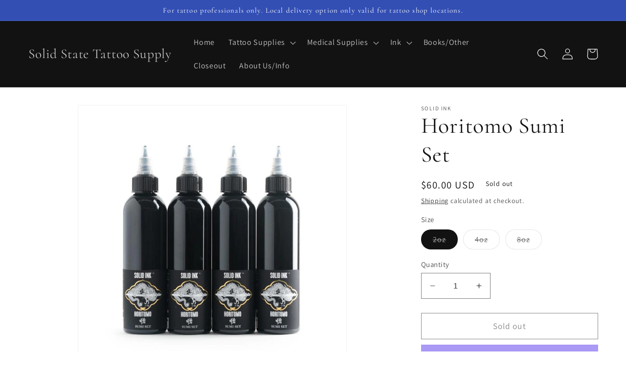

--- FILE ---
content_type: text/html; charset=utf-8
request_url: https://solidstatetattoosupply.com/products/horitomo-sumi-sets
body_size: 31770
content:
<!doctype html>
<html class="no-js" lang="en">
  <head>
    <meta charset="utf-8">
    <meta http-equiv="X-UA-Compatible" content="IE=edge">
    <meta name="viewport" content="width=device-width,initial-scale=1">
    <meta name="theme-color" content="">
    <link rel="canonical" href="https://solidstatetattoosupply.com/products/horitomo-sumi-sets">
    <link rel="preconnect" href="https://cdn.shopify.com" crossorigin><link rel="icon" type="image/png" href="//solidstatetattoosupply.com/cdn/shop/files/IMG_2465.jpg?crop=center&height=32&v=1765425597&width=32"><link rel="preconnect" href="https://fonts.shopifycdn.com" crossorigin><title>
      Horitomo Sumi Set
 &ndash; Solid State Tattoo Supply</title>

    
      <meta name="description" content="Developed by Horitomo to achieve the perfect tones for Japanese backgrounds, or just Japanese black and grey tattooing in general. This set includes 4 Sumi shades:   Black Dark Medium Light 2oz and 4oz sets come in a fancy resealable bag with Horitomo artwork.">
    

    

<meta property="og:site_name" content="Solid State Tattoo Supply">
<meta property="og:url" content="https://solidstatetattoosupply.com/products/horitomo-sumi-sets">
<meta property="og:title" content="Horitomo Sumi Set">
<meta property="og:type" content="product">
<meta property="og:description" content="Developed by Horitomo to achieve the perfect tones for Japanese backgrounds, or just Japanese black and grey tattooing in general. This set includes 4 Sumi shades:   Black Dark Medium Light 2oz and 4oz sets come in a fancy resealable bag with Horitomo artwork."><meta property="og:image" content="http://solidstatetattoosupply.com/cdn/shop/products/171A6CD3-26A5-4A50-A857-D5652219A0B2.jpg?v=1589502771">
  <meta property="og:image:secure_url" content="https://solidstatetattoosupply.com/cdn/shop/products/171A6CD3-26A5-4A50-A857-D5652219A0B2.jpg?v=1589502771">
  <meta property="og:image:width" content="800">
  <meta property="og:image:height" content="800"><meta property="og:price:amount" content="60.00">
  <meta property="og:price:currency" content="USD"><meta name="twitter:card" content="summary_large_image">
<meta name="twitter:title" content="Horitomo Sumi Set">
<meta name="twitter:description" content="Developed by Horitomo to achieve the perfect tones for Japanese backgrounds, or just Japanese black and grey tattooing in general. This set includes 4 Sumi shades:   Black Dark Medium Light 2oz and 4oz sets come in a fancy resealable bag with Horitomo artwork.">


    <script src="//solidstatetattoosupply.com/cdn/shop/t/5/assets/constants.js?v=95358004781563950421680629205" defer="defer"></script>
    <script src="//solidstatetattoosupply.com/cdn/shop/t/5/assets/pubsub.js?v=2921868252632587581680629206" defer="defer"></script>
    <script src="//solidstatetattoosupply.com/cdn/shop/t/5/assets/global.js?v=127210358271191040921680629205" defer="defer"></script>
    <script>window.performance && window.performance.mark && window.performance.mark('shopify.content_for_header.start');</script><meta name="google-site-verification" content="1xQMvlm7rR5TVfCYOviOAD5WAOrWRZbOFu8PfOGWnsM">
<meta id="shopify-digital-wallet" name="shopify-digital-wallet" content="/27858141318/digital_wallets/dialog">
<meta name="shopify-checkout-api-token" content="44e2699cb4852abaebb38d4239c95625">
<link rel="alternate" type="application/json+oembed" href="https://solidstatetattoosupply.com/products/horitomo-sumi-sets.oembed">
<script async="async" src="/checkouts/internal/preloads.js?locale=en-US"></script>
<link rel="preconnect" href="https://shop.app" crossorigin="anonymous">
<script async="async" src="https://shop.app/checkouts/internal/preloads.js?locale=en-US&shop_id=27858141318" crossorigin="anonymous"></script>
<script id="apple-pay-shop-capabilities" type="application/json">{"shopId":27858141318,"countryCode":"US","currencyCode":"USD","merchantCapabilities":["supports3DS"],"merchantId":"gid:\/\/shopify\/Shop\/27858141318","merchantName":"Solid State Tattoo Supply","requiredBillingContactFields":["postalAddress","email","phone"],"requiredShippingContactFields":["postalAddress","email","phone"],"shippingType":"shipping","supportedNetworks":["visa","masterCard","amex","discover","elo","jcb"],"total":{"type":"pending","label":"Solid State Tattoo Supply","amount":"1.00"},"shopifyPaymentsEnabled":true,"supportsSubscriptions":true}</script>
<script id="shopify-features" type="application/json">{"accessToken":"44e2699cb4852abaebb38d4239c95625","betas":["rich-media-storefront-analytics"],"domain":"solidstatetattoosupply.com","predictiveSearch":true,"shopId":27858141318,"locale":"en"}</script>
<script>var Shopify = Shopify || {};
Shopify.shop = "solid-state-tattoo-supply.myshopify.com";
Shopify.locale = "en";
Shopify.currency = {"active":"USD","rate":"1.0"};
Shopify.country = "US";
Shopify.theme = {"name":"Dawn","id":122482229382,"schema_name":"Dawn","schema_version":"9.0.0","theme_store_id":887,"role":"main"};
Shopify.theme.handle = "null";
Shopify.theme.style = {"id":null,"handle":null};
Shopify.cdnHost = "solidstatetattoosupply.com/cdn";
Shopify.routes = Shopify.routes || {};
Shopify.routes.root = "/";</script>
<script type="module">!function(o){(o.Shopify=o.Shopify||{}).modules=!0}(window);</script>
<script>!function(o){function n(){var o=[];function n(){o.push(Array.prototype.slice.apply(arguments))}return n.q=o,n}var t=o.Shopify=o.Shopify||{};t.loadFeatures=n(),t.autoloadFeatures=n()}(window);</script>
<script>
  window.ShopifyPay = window.ShopifyPay || {};
  window.ShopifyPay.apiHost = "shop.app\/pay";
  window.ShopifyPay.redirectState = null;
</script>
<script id="shop-js-analytics" type="application/json">{"pageType":"product"}</script>
<script defer="defer" async type="module" src="//solidstatetattoosupply.com/cdn/shopifycloud/shop-js/modules/v2/client.init-shop-cart-sync_BN7fPSNr.en.esm.js"></script>
<script defer="defer" async type="module" src="//solidstatetattoosupply.com/cdn/shopifycloud/shop-js/modules/v2/chunk.common_Cbph3Kss.esm.js"></script>
<script defer="defer" async type="module" src="//solidstatetattoosupply.com/cdn/shopifycloud/shop-js/modules/v2/chunk.modal_DKumMAJ1.esm.js"></script>
<script type="module">
  await import("//solidstatetattoosupply.com/cdn/shopifycloud/shop-js/modules/v2/client.init-shop-cart-sync_BN7fPSNr.en.esm.js");
await import("//solidstatetattoosupply.com/cdn/shopifycloud/shop-js/modules/v2/chunk.common_Cbph3Kss.esm.js");
await import("//solidstatetattoosupply.com/cdn/shopifycloud/shop-js/modules/v2/chunk.modal_DKumMAJ1.esm.js");

  window.Shopify.SignInWithShop?.initShopCartSync?.({"fedCMEnabled":true,"windoidEnabled":true});

</script>
<script>
  window.Shopify = window.Shopify || {};
  if (!window.Shopify.featureAssets) window.Shopify.featureAssets = {};
  window.Shopify.featureAssets['shop-js'] = {"shop-cart-sync":["modules/v2/client.shop-cart-sync_CJVUk8Jm.en.esm.js","modules/v2/chunk.common_Cbph3Kss.esm.js","modules/v2/chunk.modal_DKumMAJ1.esm.js"],"init-fed-cm":["modules/v2/client.init-fed-cm_7Fvt41F4.en.esm.js","modules/v2/chunk.common_Cbph3Kss.esm.js","modules/v2/chunk.modal_DKumMAJ1.esm.js"],"init-shop-email-lookup-coordinator":["modules/v2/client.init-shop-email-lookup-coordinator_Cc088_bR.en.esm.js","modules/v2/chunk.common_Cbph3Kss.esm.js","modules/v2/chunk.modal_DKumMAJ1.esm.js"],"init-windoid":["modules/v2/client.init-windoid_hPopwJRj.en.esm.js","modules/v2/chunk.common_Cbph3Kss.esm.js","modules/v2/chunk.modal_DKumMAJ1.esm.js"],"shop-button":["modules/v2/client.shop-button_B0jaPSNF.en.esm.js","modules/v2/chunk.common_Cbph3Kss.esm.js","modules/v2/chunk.modal_DKumMAJ1.esm.js"],"shop-cash-offers":["modules/v2/client.shop-cash-offers_DPIskqss.en.esm.js","modules/v2/chunk.common_Cbph3Kss.esm.js","modules/v2/chunk.modal_DKumMAJ1.esm.js"],"shop-toast-manager":["modules/v2/client.shop-toast-manager_CK7RT69O.en.esm.js","modules/v2/chunk.common_Cbph3Kss.esm.js","modules/v2/chunk.modal_DKumMAJ1.esm.js"],"init-shop-cart-sync":["modules/v2/client.init-shop-cart-sync_BN7fPSNr.en.esm.js","modules/v2/chunk.common_Cbph3Kss.esm.js","modules/v2/chunk.modal_DKumMAJ1.esm.js"],"init-customer-accounts-sign-up":["modules/v2/client.init-customer-accounts-sign-up_CfPf4CXf.en.esm.js","modules/v2/client.shop-login-button_DeIztwXF.en.esm.js","modules/v2/chunk.common_Cbph3Kss.esm.js","modules/v2/chunk.modal_DKumMAJ1.esm.js"],"pay-button":["modules/v2/client.pay-button_CgIwFSYN.en.esm.js","modules/v2/chunk.common_Cbph3Kss.esm.js","modules/v2/chunk.modal_DKumMAJ1.esm.js"],"init-customer-accounts":["modules/v2/client.init-customer-accounts_DQ3x16JI.en.esm.js","modules/v2/client.shop-login-button_DeIztwXF.en.esm.js","modules/v2/chunk.common_Cbph3Kss.esm.js","modules/v2/chunk.modal_DKumMAJ1.esm.js"],"avatar":["modules/v2/client.avatar_BTnouDA3.en.esm.js"],"init-shop-for-new-customer-accounts":["modules/v2/client.init-shop-for-new-customer-accounts_CsZy_esa.en.esm.js","modules/v2/client.shop-login-button_DeIztwXF.en.esm.js","modules/v2/chunk.common_Cbph3Kss.esm.js","modules/v2/chunk.modal_DKumMAJ1.esm.js"],"shop-follow-button":["modules/v2/client.shop-follow-button_BRMJjgGd.en.esm.js","modules/v2/chunk.common_Cbph3Kss.esm.js","modules/v2/chunk.modal_DKumMAJ1.esm.js"],"checkout-modal":["modules/v2/client.checkout-modal_B9Drz_yf.en.esm.js","modules/v2/chunk.common_Cbph3Kss.esm.js","modules/v2/chunk.modal_DKumMAJ1.esm.js"],"shop-login-button":["modules/v2/client.shop-login-button_DeIztwXF.en.esm.js","modules/v2/chunk.common_Cbph3Kss.esm.js","modules/v2/chunk.modal_DKumMAJ1.esm.js"],"lead-capture":["modules/v2/client.lead-capture_DXYzFM3R.en.esm.js","modules/v2/chunk.common_Cbph3Kss.esm.js","modules/v2/chunk.modal_DKumMAJ1.esm.js"],"shop-login":["modules/v2/client.shop-login_CA5pJqmO.en.esm.js","modules/v2/chunk.common_Cbph3Kss.esm.js","modules/v2/chunk.modal_DKumMAJ1.esm.js"],"payment-terms":["modules/v2/client.payment-terms_BxzfvcZJ.en.esm.js","modules/v2/chunk.common_Cbph3Kss.esm.js","modules/v2/chunk.modal_DKumMAJ1.esm.js"]};
</script>
<script>(function() {
  var isLoaded = false;
  function asyncLoad() {
    if (isLoaded) return;
    isLoaded = true;
    var urls = ["https:\/\/s3.eu-west-1.amazonaws.com\/production-klarna-il-shopify-osm\/a6c5e37d3b587ca7438f15aa90b429b47085a035\/solid-state-tattoo-supply.myshopify.com-1708633751854.js?shop=solid-state-tattoo-supply.myshopify.com"];
    for (var i = 0; i < urls.length; i++) {
      var s = document.createElement('script');
      s.type = 'text/javascript';
      s.async = true;
      s.src = urls[i];
      var x = document.getElementsByTagName('script')[0];
      x.parentNode.insertBefore(s, x);
    }
  };
  if(window.attachEvent) {
    window.attachEvent('onload', asyncLoad);
  } else {
    window.addEventListener('load', asyncLoad, false);
  }
})();</script>
<script id="__st">var __st={"a":27858141318,"offset":-25200,"reqid":"19443def-14da-4ee6-89c6-3aee78593874-1769799426","pageurl":"solidstatetattoosupply.com\/products\/horitomo-sumi-sets","u":"470299616f57","p":"product","rtyp":"product","rid":4479197216902};</script>
<script>window.ShopifyPaypalV4VisibilityTracking = true;</script>
<script id="captcha-bootstrap">!function(){'use strict';const t='contact',e='account',n='new_comment',o=[[t,t],['blogs',n],['comments',n],[t,'customer']],c=[[e,'customer_login'],[e,'guest_login'],[e,'recover_customer_password'],[e,'create_customer']],r=t=>t.map((([t,e])=>`form[action*='/${t}']:not([data-nocaptcha='true']) input[name='form_type'][value='${e}']`)).join(','),a=t=>()=>t?[...document.querySelectorAll(t)].map((t=>t.form)):[];function s(){const t=[...o],e=r(t);return a(e)}const i='password',u='form_key',d=['recaptcha-v3-token','g-recaptcha-response','h-captcha-response',i],f=()=>{try{return window.sessionStorage}catch{return}},m='__shopify_v',_=t=>t.elements[u];function p(t,e,n=!1){try{const o=window.sessionStorage,c=JSON.parse(o.getItem(e)),{data:r}=function(t){const{data:e,action:n}=t;return t[m]||n?{data:e,action:n}:{data:t,action:n}}(c);for(const[e,n]of Object.entries(r))t.elements[e]&&(t.elements[e].value=n);n&&o.removeItem(e)}catch(o){console.error('form repopulation failed',{error:o})}}const l='form_type',E='cptcha';function T(t){t.dataset[E]=!0}const w=window,h=w.document,L='Shopify',v='ce_forms',y='captcha';let A=!1;((t,e)=>{const n=(g='f06e6c50-85a8-45c8-87d0-21a2b65856fe',I='https://cdn.shopify.com/shopifycloud/storefront-forms-hcaptcha/ce_storefront_forms_captcha_hcaptcha.v1.5.2.iife.js',D={infoText:'Protected by hCaptcha',privacyText:'Privacy',termsText:'Terms'},(t,e,n)=>{const o=w[L][v],c=o.bindForm;if(c)return c(t,g,e,D).then(n);var r;o.q.push([[t,g,e,D],n]),r=I,A||(h.body.append(Object.assign(h.createElement('script'),{id:'captcha-provider',async:!0,src:r})),A=!0)});var g,I,D;w[L]=w[L]||{},w[L][v]=w[L][v]||{},w[L][v].q=[],w[L][y]=w[L][y]||{},w[L][y].protect=function(t,e){n(t,void 0,e),T(t)},Object.freeze(w[L][y]),function(t,e,n,w,h,L){const[v,y,A,g]=function(t,e,n){const i=e?o:[],u=t?c:[],d=[...i,...u],f=r(d),m=r(i),_=r(d.filter((([t,e])=>n.includes(e))));return[a(f),a(m),a(_),s()]}(w,h,L),I=t=>{const e=t.target;return e instanceof HTMLFormElement?e:e&&e.form},D=t=>v().includes(t);t.addEventListener('submit',(t=>{const e=I(t);if(!e)return;const n=D(e)&&!e.dataset.hcaptchaBound&&!e.dataset.recaptchaBound,o=_(e),c=g().includes(e)&&(!o||!o.value);(n||c)&&t.preventDefault(),c&&!n&&(function(t){try{if(!f())return;!function(t){const e=f();if(!e)return;const n=_(t);if(!n)return;const o=n.value;o&&e.removeItem(o)}(t);const e=Array.from(Array(32),(()=>Math.random().toString(36)[2])).join('');!function(t,e){_(t)||t.append(Object.assign(document.createElement('input'),{type:'hidden',name:u})),t.elements[u].value=e}(t,e),function(t,e){const n=f();if(!n)return;const o=[...t.querySelectorAll(`input[type='${i}']`)].map((({name:t})=>t)),c=[...d,...o],r={};for(const[a,s]of new FormData(t).entries())c.includes(a)||(r[a]=s);n.setItem(e,JSON.stringify({[m]:1,action:t.action,data:r}))}(t,e)}catch(e){console.error('failed to persist form',e)}}(e),e.submit())}));const S=(t,e)=>{t&&!t.dataset[E]&&(n(t,e.some((e=>e===t))),T(t))};for(const o of['focusin','change'])t.addEventListener(o,(t=>{const e=I(t);D(e)&&S(e,y())}));const B=e.get('form_key'),M=e.get(l),P=B&&M;t.addEventListener('DOMContentLoaded',(()=>{const t=y();if(P)for(const e of t)e.elements[l].value===M&&p(e,B);[...new Set([...A(),...v().filter((t=>'true'===t.dataset.shopifyCaptcha))])].forEach((e=>S(e,t)))}))}(h,new URLSearchParams(w.location.search),n,t,e,['guest_login'])})(!0,!0)}();</script>
<script integrity="sha256-4kQ18oKyAcykRKYeNunJcIwy7WH5gtpwJnB7kiuLZ1E=" data-source-attribution="shopify.loadfeatures" defer="defer" src="//solidstatetattoosupply.com/cdn/shopifycloud/storefront/assets/storefront/load_feature-a0a9edcb.js" crossorigin="anonymous"></script>
<script crossorigin="anonymous" defer="defer" src="//solidstatetattoosupply.com/cdn/shopifycloud/storefront/assets/shopify_pay/storefront-65b4c6d7.js?v=20250812"></script>
<script data-source-attribution="shopify.dynamic_checkout.dynamic.init">var Shopify=Shopify||{};Shopify.PaymentButton=Shopify.PaymentButton||{isStorefrontPortableWallets:!0,init:function(){window.Shopify.PaymentButton.init=function(){};var t=document.createElement("script");t.src="https://solidstatetattoosupply.com/cdn/shopifycloud/portable-wallets/latest/portable-wallets.en.js",t.type="module",document.head.appendChild(t)}};
</script>
<script data-source-attribution="shopify.dynamic_checkout.buyer_consent">
  function portableWalletsHideBuyerConsent(e){var t=document.getElementById("shopify-buyer-consent"),n=document.getElementById("shopify-subscription-policy-button");t&&n&&(t.classList.add("hidden"),t.setAttribute("aria-hidden","true"),n.removeEventListener("click",e))}function portableWalletsShowBuyerConsent(e){var t=document.getElementById("shopify-buyer-consent"),n=document.getElementById("shopify-subscription-policy-button");t&&n&&(t.classList.remove("hidden"),t.removeAttribute("aria-hidden"),n.addEventListener("click",e))}window.Shopify?.PaymentButton&&(window.Shopify.PaymentButton.hideBuyerConsent=portableWalletsHideBuyerConsent,window.Shopify.PaymentButton.showBuyerConsent=portableWalletsShowBuyerConsent);
</script>
<script>
  function portableWalletsCleanup(e){e&&e.src&&console.error("Failed to load portable wallets script "+e.src);var t=document.querySelectorAll("shopify-accelerated-checkout .shopify-payment-button__skeleton, shopify-accelerated-checkout-cart .wallet-cart-button__skeleton"),e=document.getElementById("shopify-buyer-consent");for(let e=0;e<t.length;e++)t[e].remove();e&&e.remove()}function portableWalletsNotLoadedAsModule(e){e instanceof ErrorEvent&&"string"==typeof e.message&&e.message.includes("import.meta")&&"string"==typeof e.filename&&e.filename.includes("portable-wallets")&&(window.removeEventListener("error",portableWalletsNotLoadedAsModule),window.Shopify.PaymentButton.failedToLoad=e,"loading"===document.readyState?document.addEventListener("DOMContentLoaded",window.Shopify.PaymentButton.init):window.Shopify.PaymentButton.init())}window.addEventListener("error",portableWalletsNotLoadedAsModule);
</script>

<script type="module" src="https://solidstatetattoosupply.com/cdn/shopifycloud/portable-wallets/latest/portable-wallets.en.js" onError="portableWalletsCleanup(this)" crossorigin="anonymous"></script>
<script nomodule>
  document.addEventListener("DOMContentLoaded", portableWalletsCleanup);
</script>

<link id="shopify-accelerated-checkout-styles" rel="stylesheet" media="screen" href="https://solidstatetattoosupply.com/cdn/shopifycloud/portable-wallets/latest/accelerated-checkout-backwards-compat.css" crossorigin="anonymous">
<style id="shopify-accelerated-checkout-cart">
        #shopify-buyer-consent {
  margin-top: 1em;
  display: inline-block;
  width: 100%;
}

#shopify-buyer-consent.hidden {
  display: none;
}

#shopify-subscription-policy-button {
  background: none;
  border: none;
  padding: 0;
  text-decoration: underline;
  font-size: inherit;
  cursor: pointer;
}

#shopify-subscription-policy-button::before {
  box-shadow: none;
}

      </style>
<script id="sections-script" data-sections="header" defer="defer" src="//solidstatetattoosupply.com/cdn/shop/t/5/compiled_assets/scripts.js?v=328"></script>
<script>window.performance && window.performance.mark && window.performance.mark('shopify.content_for_header.end');</script>


    <style data-shopify>
      @font-face {
  font-family: Assistant;
  font-weight: 400;
  font-style: normal;
  font-display: swap;
  src: url("//solidstatetattoosupply.com/cdn/fonts/assistant/assistant_n4.9120912a469cad1cc292572851508ca49d12e768.woff2") format("woff2"),
       url("//solidstatetattoosupply.com/cdn/fonts/assistant/assistant_n4.6e9875ce64e0fefcd3f4446b7ec9036b3ddd2985.woff") format("woff");
}

      @font-face {
  font-family: Assistant;
  font-weight: 700;
  font-style: normal;
  font-display: swap;
  src: url("//solidstatetattoosupply.com/cdn/fonts/assistant/assistant_n7.bf44452348ec8b8efa3aa3068825305886b1c83c.woff2") format("woff2"),
       url("//solidstatetattoosupply.com/cdn/fonts/assistant/assistant_n7.0c887fee83f6b3bda822f1150b912c72da0f7b64.woff") format("woff");
}

      
      
      @font-face {
  font-family: Cormorant;
  font-weight: 400;
  font-style: normal;
  font-display: swap;
  src: url("//solidstatetattoosupply.com/cdn/fonts/cormorant/cormorant_n4.bd66e8e0031690b46374315bd1c15a17a8dcd450.woff2") format("woff2"),
       url("//solidstatetattoosupply.com/cdn/fonts/cormorant/cormorant_n4.e5604516683cb4cc166c001f2ff5f387255e3b45.woff") format("woff");
}


      :root {
        --font-body-family: Assistant, sans-serif;
        --font-body-style: normal;
        --font-body-weight: 400;
        --font-body-weight-bold: 700;

        --font-heading-family: Cormorant, serif;
        --font-heading-style: normal;
        --font-heading-weight: 400;

        --font-body-scale: 1.15;
        --font-heading-scale: 1.0;

        --color-base-text: 18, 18, 18;
        --color-shadow: 18, 18, 18;
        --color-base-background-1: 255, 255, 255;
        --color-base-background-2: 243, 243, 243;
        --color-base-solid-button-labels: 255, 255, 255;
        --color-base-outline-button-labels: 18, 18, 18;
        --color-base-accent-1: 18, 18, 18;
        --color-base-accent-2: 51, 79, 180;
        --payment-terms-background-color: #ffffff;

        --gradient-base-background-1: #ffffff;
        --gradient-base-background-2: #f3f3f3;
        --gradient-base-accent-1: #121212;
        --gradient-base-accent-2: #334fb4;

        --media-padding: px;
        --media-border-opacity: 0.05;
        --media-border-width: 1px;
        --media-radius: 0px;
        --media-shadow-opacity: 0.0;
        --media-shadow-horizontal-offset: 0px;
        --media-shadow-vertical-offset: 4px;
        --media-shadow-blur-radius: 5px;
        --media-shadow-visible: 0;

        --page-width: 120rem;
        --page-width-margin: 0rem;

        --product-card-image-padding: 0.0rem;
        --product-card-corner-radius: 0.0rem;
        --product-card-text-alignment: left;
        --product-card-border-width: 0.0rem;
        --product-card-border-opacity: 0.1;
        --product-card-shadow-opacity: 0.0;
        --product-card-shadow-visible: 0;
        --product-card-shadow-horizontal-offset: 0.0rem;
        --product-card-shadow-vertical-offset: 0.4rem;
        --product-card-shadow-blur-radius: 0.5rem;

        --collection-card-image-padding: 0.0rem;
        --collection-card-corner-radius: 0.0rem;
        --collection-card-text-alignment: left;
        --collection-card-border-width: 0.0rem;
        --collection-card-border-opacity: 0.1;
        --collection-card-shadow-opacity: 0.0;
        --collection-card-shadow-visible: 0;
        --collection-card-shadow-horizontal-offset: 0.0rem;
        --collection-card-shadow-vertical-offset: 0.4rem;
        --collection-card-shadow-blur-radius: 0.5rem;

        --blog-card-image-padding: 0.0rem;
        --blog-card-corner-radius: 0.0rem;
        --blog-card-text-alignment: left;
        --blog-card-border-width: 0.0rem;
        --blog-card-border-opacity: 0.1;
        --blog-card-shadow-opacity: 0.0;
        --blog-card-shadow-visible: 0;
        --blog-card-shadow-horizontal-offset: 0.0rem;
        --blog-card-shadow-vertical-offset: 0.4rem;
        --blog-card-shadow-blur-radius: 0.5rem;

        --badge-corner-radius: 4.0rem;

        --popup-border-width: 1px;
        --popup-border-opacity: 0.1;
        --popup-corner-radius: 0px;
        --popup-shadow-opacity: 0.0;
        --popup-shadow-horizontal-offset: 0px;
        --popup-shadow-vertical-offset: 4px;
        --popup-shadow-blur-radius: 5px;

        --drawer-border-width: 1px;
        --drawer-border-opacity: 0.1;
        --drawer-shadow-opacity: 0.0;
        --drawer-shadow-horizontal-offset: 0px;
        --drawer-shadow-vertical-offset: 4px;
        --drawer-shadow-blur-radius: 5px;

        --spacing-sections-desktop: 0px;
        --spacing-sections-mobile: 0px;

        --grid-desktop-vertical-spacing: 8px;
        --grid-desktop-horizontal-spacing: 8px;
        --grid-mobile-vertical-spacing: 4px;
        --grid-mobile-horizontal-spacing: 4px;

        --text-boxes-border-opacity: 0.1;
        --text-boxes-border-width: 0px;
        --text-boxes-radius: 0px;
        --text-boxes-shadow-opacity: 0.0;
        --text-boxes-shadow-visible: 0;
        --text-boxes-shadow-horizontal-offset: 0px;
        --text-boxes-shadow-vertical-offset: 4px;
        --text-boxes-shadow-blur-radius: 5px;

        --buttons-radius: 0px;
        --buttons-radius-outset: 0px;
        --buttons-border-width: 1px;
        --buttons-border-opacity: 1.0;
        --buttons-shadow-opacity: 0.0;
        --buttons-shadow-visible: 0;
        --buttons-shadow-horizontal-offset: 0px;
        --buttons-shadow-vertical-offset: 4px;
        --buttons-shadow-blur-radius: 5px;
        --buttons-border-offset: 0px;

        --inputs-radius: 0px;
        --inputs-border-width: 1px;
        --inputs-border-opacity: 0.55;
        --inputs-shadow-opacity: 0.0;
        --inputs-shadow-horizontal-offset: 0px;
        --inputs-margin-offset: 0px;
        --inputs-shadow-vertical-offset: 4px;
        --inputs-shadow-blur-radius: 5px;
        --inputs-radius-outset: 0px;

        --variant-pills-radius: 40px;
        --variant-pills-border-width: 1px;
        --variant-pills-border-opacity: 0.55;
        --variant-pills-shadow-opacity: 0.0;
        --variant-pills-shadow-horizontal-offset: 0px;
        --variant-pills-shadow-vertical-offset: 4px;
        --variant-pills-shadow-blur-radius: 5px;
      }

      *,
      *::before,
      *::after {
        box-sizing: inherit;
      }

      html {
        box-sizing: border-box;
        font-size: calc(var(--font-body-scale) * 62.5%);
        height: 100%;
      }

      body {
        display: grid;
        grid-template-rows: auto auto 1fr auto;
        grid-template-columns: 100%;
        min-height: 100%;
        margin: 0;
        font-size: 1.5rem;
        letter-spacing: 0.06rem;
        line-height: calc(1 + 0.8 / var(--font-body-scale));
        font-family: var(--font-body-family);
        font-style: var(--font-body-style);
        font-weight: var(--font-body-weight);
      }

      @media screen and (min-width: 750px) {
        body {
          font-size: 1.6rem;
        }
      }
    </style>

    <link href="//solidstatetattoosupply.com/cdn/shop/t/5/assets/base.css?v=140624990073879848751680629204" rel="stylesheet" type="text/css" media="all" />
<link rel="preload" as="font" href="//solidstatetattoosupply.com/cdn/fonts/assistant/assistant_n4.9120912a469cad1cc292572851508ca49d12e768.woff2" type="font/woff2" crossorigin><link rel="preload" as="font" href="//solidstatetattoosupply.com/cdn/fonts/cormorant/cormorant_n4.bd66e8e0031690b46374315bd1c15a17a8dcd450.woff2" type="font/woff2" crossorigin><link rel="stylesheet" href="//solidstatetattoosupply.com/cdn/shop/t/5/assets/component-predictive-search.css?v=85913294783299393391680629205" media="print" onload="this.media='all'"><script>document.documentElement.className = document.documentElement.className.replace('no-js', 'js');
    if (Shopify.designMode) {
      document.documentElement.classList.add('shopify-design-mode');
    }
    </script>
  <script src="https://cdn.shopify.com/extensions/6da6ffdd-cf2b-4a18-80e5-578ff81399ca/klarna-on-site-messaging-33/assets/index.js" type="text/javascript" defer="defer"></script>
<link href="https://monorail-edge.shopifysvc.com" rel="dns-prefetch">
<script>(function(){if ("sendBeacon" in navigator && "performance" in window) {try {var session_token_from_headers = performance.getEntriesByType('navigation')[0].serverTiming.find(x => x.name == '_s').description;} catch {var session_token_from_headers = undefined;}var session_cookie_matches = document.cookie.match(/_shopify_s=([^;]*)/);var session_token_from_cookie = session_cookie_matches && session_cookie_matches.length === 2 ? session_cookie_matches[1] : "";var session_token = session_token_from_headers || session_token_from_cookie || "";function handle_abandonment_event(e) {var entries = performance.getEntries().filter(function(entry) {return /monorail-edge.shopifysvc.com/.test(entry.name);});if (!window.abandonment_tracked && entries.length === 0) {window.abandonment_tracked = true;var currentMs = Date.now();var navigation_start = performance.timing.navigationStart;var payload = {shop_id: 27858141318,url: window.location.href,navigation_start,duration: currentMs - navigation_start,session_token,page_type: "product"};window.navigator.sendBeacon("https://monorail-edge.shopifysvc.com/v1/produce", JSON.stringify({schema_id: "online_store_buyer_site_abandonment/1.1",payload: payload,metadata: {event_created_at_ms: currentMs,event_sent_at_ms: currentMs}}));}}window.addEventListener('pagehide', handle_abandonment_event);}}());</script>
<script id="web-pixels-manager-setup">(function e(e,d,r,n,o){if(void 0===o&&(o={}),!Boolean(null===(a=null===(i=window.Shopify)||void 0===i?void 0:i.analytics)||void 0===a?void 0:a.replayQueue)){var i,a;window.Shopify=window.Shopify||{};var t=window.Shopify;t.analytics=t.analytics||{};var s=t.analytics;s.replayQueue=[],s.publish=function(e,d,r){return s.replayQueue.push([e,d,r]),!0};try{self.performance.mark("wpm:start")}catch(e){}var l=function(){var e={modern:/Edge?\/(1{2}[4-9]|1[2-9]\d|[2-9]\d{2}|\d{4,})\.\d+(\.\d+|)|Firefox\/(1{2}[4-9]|1[2-9]\d|[2-9]\d{2}|\d{4,})\.\d+(\.\d+|)|Chrom(ium|e)\/(9{2}|\d{3,})\.\d+(\.\d+|)|(Maci|X1{2}).+ Version\/(15\.\d+|(1[6-9]|[2-9]\d|\d{3,})\.\d+)([,.]\d+|)( \(\w+\)|)( Mobile\/\w+|) Safari\/|Chrome.+OPR\/(9{2}|\d{3,})\.\d+\.\d+|(CPU[ +]OS|iPhone[ +]OS|CPU[ +]iPhone|CPU IPhone OS|CPU iPad OS)[ +]+(15[._]\d+|(1[6-9]|[2-9]\d|\d{3,})[._]\d+)([._]\d+|)|Android:?[ /-](13[3-9]|1[4-9]\d|[2-9]\d{2}|\d{4,})(\.\d+|)(\.\d+|)|Android.+Firefox\/(13[5-9]|1[4-9]\d|[2-9]\d{2}|\d{4,})\.\d+(\.\d+|)|Android.+Chrom(ium|e)\/(13[3-9]|1[4-9]\d|[2-9]\d{2}|\d{4,})\.\d+(\.\d+|)|SamsungBrowser\/([2-9]\d|\d{3,})\.\d+/,legacy:/Edge?\/(1[6-9]|[2-9]\d|\d{3,})\.\d+(\.\d+|)|Firefox\/(5[4-9]|[6-9]\d|\d{3,})\.\d+(\.\d+|)|Chrom(ium|e)\/(5[1-9]|[6-9]\d|\d{3,})\.\d+(\.\d+|)([\d.]+$|.*Safari\/(?![\d.]+ Edge\/[\d.]+$))|(Maci|X1{2}).+ Version\/(10\.\d+|(1[1-9]|[2-9]\d|\d{3,})\.\d+)([,.]\d+|)( \(\w+\)|)( Mobile\/\w+|) Safari\/|Chrome.+OPR\/(3[89]|[4-9]\d|\d{3,})\.\d+\.\d+|(CPU[ +]OS|iPhone[ +]OS|CPU[ +]iPhone|CPU IPhone OS|CPU iPad OS)[ +]+(10[._]\d+|(1[1-9]|[2-9]\d|\d{3,})[._]\d+)([._]\d+|)|Android:?[ /-](13[3-9]|1[4-9]\d|[2-9]\d{2}|\d{4,})(\.\d+|)(\.\d+|)|Mobile Safari.+OPR\/([89]\d|\d{3,})\.\d+\.\d+|Android.+Firefox\/(13[5-9]|1[4-9]\d|[2-9]\d{2}|\d{4,})\.\d+(\.\d+|)|Android.+Chrom(ium|e)\/(13[3-9]|1[4-9]\d|[2-9]\d{2}|\d{4,})\.\d+(\.\d+|)|Android.+(UC? ?Browser|UCWEB|U3)[ /]?(15\.([5-9]|\d{2,})|(1[6-9]|[2-9]\d|\d{3,})\.\d+)\.\d+|SamsungBrowser\/(5\.\d+|([6-9]|\d{2,})\.\d+)|Android.+MQ{2}Browser\/(14(\.(9|\d{2,})|)|(1[5-9]|[2-9]\d|\d{3,})(\.\d+|))(\.\d+|)|K[Aa][Ii]OS\/(3\.\d+|([4-9]|\d{2,})\.\d+)(\.\d+|)/},d=e.modern,r=e.legacy,n=navigator.userAgent;return n.match(d)?"modern":n.match(r)?"legacy":"unknown"}(),u="modern"===l?"modern":"legacy",c=(null!=n?n:{modern:"",legacy:""})[u],f=function(e){return[e.baseUrl,"/wpm","/b",e.hashVersion,"modern"===e.buildTarget?"m":"l",".js"].join("")}({baseUrl:d,hashVersion:r,buildTarget:u}),m=function(e){var d=e.version,r=e.bundleTarget,n=e.surface,o=e.pageUrl,i=e.monorailEndpoint;return{emit:function(e){var a=e.status,t=e.errorMsg,s=(new Date).getTime(),l=JSON.stringify({metadata:{event_sent_at_ms:s},events:[{schema_id:"web_pixels_manager_load/3.1",payload:{version:d,bundle_target:r,page_url:o,status:a,surface:n,error_msg:t},metadata:{event_created_at_ms:s}}]});if(!i)return console&&console.warn&&console.warn("[Web Pixels Manager] No Monorail endpoint provided, skipping logging."),!1;try{return self.navigator.sendBeacon.bind(self.navigator)(i,l)}catch(e){}var u=new XMLHttpRequest;try{return u.open("POST",i,!0),u.setRequestHeader("Content-Type","text/plain"),u.send(l),!0}catch(e){return console&&console.warn&&console.warn("[Web Pixels Manager] Got an unhandled error while logging to Monorail."),!1}}}}({version:r,bundleTarget:l,surface:e.surface,pageUrl:self.location.href,monorailEndpoint:e.monorailEndpoint});try{o.browserTarget=l,function(e){var d=e.src,r=e.async,n=void 0===r||r,o=e.onload,i=e.onerror,a=e.sri,t=e.scriptDataAttributes,s=void 0===t?{}:t,l=document.createElement("script"),u=document.querySelector("head"),c=document.querySelector("body");if(l.async=n,l.src=d,a&&(l.integrity=a,l.crossOrigin="anonymous"),s)for(var f in s)if(Object.prototype.hasOwnProperty.call(s,f))try{l.dataset[f]=s[f]}catch(e){}if(o&&l.addEventListener("load",o),i&&l.addEventListener("error",i),u)u.appendChild(l);else{if(!c)throw new Error("Did not find a head or body element to append the script");c.appendChild(l)}}({src:f,async:!0,onload:function(){if(!function(){var e,d;return Boolean(null===(d=null===(e=window.Shopify)||void 0===e?void 0:e.analytics)||void 0===d?void 0:d.initialized)}()){var d=window.webPixelsManager.init(e)||void 0;if(d){var r=window.Shopify.analytics;r.replayQueue.forEach((function(e){var r=e[0],n=e[1],o=e[2];d.publishCustomEvent(r,n,o)})),r.replayQueue=[],r.publish=d.publishCustomEvent,r.visitor=d.visitor,r.initialized=!0}}},onerror:function(){return m.emit({status:"failed",errorMsg:"".concat(f," has failed to load")})},sri:function(e){var d=/^sha384-[A-Za-z0-9+/=]+$/;return"string"==typeof e&&d.test(e)}(c)?c:"",scriptDataAttributes:o}),m.emit({status:"loading"})}catch(e){m.emit({status:"failed",errorMsg:(null==e?void 0:e.message)||"Unknown error"})}}})({shopId: 27858141318,storefrontBaseUrl: "https://solidstatetattoosupply.com",extensionsBaseUrl: "https://extensions.shopifycdn.com/cdn/shopifycloud/web-pixels-manager",monorailEndpoint: "https://monorail-edge.shopifysvc.com/unstable/produce_batch",surface: "storefront-renderer",enabledBetaFlags: ["2dca8a86"],webPixelsConfigList: [{"id":"1405255814","configuration":"{\"pixel_id\":\"2342987299470783\",\"pixel_type\":\"facebook_pixel\"}","eventPayloadVersion":"v1","runtimeContext":"OPEN","scriptVersion":"ca16bc87fe92b6042fbaa3acc2fbdaa6","type":"APP","apiClientId":2329312,"privacyPurposes":["ANALYTICS","MARKETING","SALE_OF_DATA"],"dataSharingAdjustments":{"protectedCustomerApprovalScopes":["read_customer_address","read_customer_email","read_customer_name","read_customer_personal_data","read_customer_phone"]}},{"id":"397475974","configuration":"{\"config\":\"{\\\"google_tag_ids\\\":[\\\"GT-K46N7LK\\\"],\\\"target_country\\\":\\\"US\\\",\\\"gtag_events\\\":[{\\\"type\\\":\\\"view_item\\\",\\\"action_label\\\":\\\"MC-SZ1WN6SFTL\\\"},{\\\"type\\\":\\\"purchase\\\",\\\"action_label\\\":\\\"MC-SZ1WN6SFTL\\\"},{\\\"type\\\":\\\"page_view\\\",\\\"action_label\\\":\\\"MC-SZ1WN6SFTL\\\"}],\\\"enable_monitoring_mode\\\":false}\"}","eventPayloadVersion":"v1","runtimeContext":"OPEN","scriptVersion":"b2a88bafab3e21179ed38636efcd8a93","type":"APP","apiClientId":1780363,"privacyPurposes":[],"dataSharingAdjustments":{"protectedCustomerApprovalScopes":["read_customer_address","read_customer_email","read_customer_name","read_customer_personal_data","read_customer_phone"]}},{"id":"shopify-app-pixel","configuration":"{}","eventPayloadVersion":"v1","runtimeContext":"STRICT","scriptVersion":"0450","apiClientId":"shopify-pixel","type":"APP","privacyPurposes":["ANALYTICS","MARKETING"]},{"id":"shopify-custom-pixel","eventPayloadVersion":"v1","runtimeContext":"LAX","scriptVersion":"0450","apiClientId":"shopify-pixel","type":"CUSTOM","privacyPurposes":["ANALYTICS","MARKETING"]}],isMerchantRequest: false,initData: {"shop":{"name":"Solid State Tattoo Supply","paymentSettings":{"currencyCode":"USD"},"myshopifyDomain":"solid-state-tattoo-supply.myshopify.com","countryCode":"US","storefrontUrl":"https:\/\/solidstatetattoosupply.com"},"customer":null,"cart":null,"checkout":null,"productVariants":[{"price":{"amount":60.0,"currencyCode":"USD"},"product":{"title":"Horitomo Sumi Set","vendor":"Solid Ink","id":"4479197216902","untranslatedTitle":"Horitomo Sumi Set","url":"\/products\/horitomo-sumi-sets","type":""},"id":"31655475413126","image":{"src":"\/\/solidstatetattoosupply.com\/cdn\/shop\/products\/171A6CD3-26A5-4A50-A857-D5652219A0B2.jpg?v=1589502771"},"sku":"","title":"2oz","untranslatedTitle":"2oz"},{"price":{"amount":98.0,"currencyCode":"USD"},"product":{"title":"Horitomo Sumi Set","vendor":"Solid Ink","id":"4479197216902","untranslatedTitle":"Horitomo Sumi Set","url":"\/products\/horitomo-sumi-sets","type":""},"id":"31655475445894","image":{"src":"\/\/solidstatetattoosupply.com\/cdn\/shop\/products\/171A6CD3-26A5-4A50-A857-D5652219A0B2.jpg?v=1589502771"},"sku":"","title":"4oz","untranslatedTitle":"4oz"},{"price":{"amount":145.0,"currencyCode":"USD"},"product":{"title":"Horitomo Sumi Set","vendor":"Solid Ink","id":"4479197216902","untranslatedTitle":"Horitomo Sumi Set","url":"\/products\/horitomo-sumi-sets","type":""},"id":"40227946233990","image":{"src":"\/\/solidstatetattoosupply.com\/cdn\/shop\/products\/171A6CD3-26A5-4A50-A857-D5652219A0B2.jpg?v=1589502771"},"sku":"","title":"8oz","untranslatedTitle":"8oz"}],"purchasingCompany":null},},"https://solidstatetattoosupply.com/cdn","1d2a099fw23dfb22ep557258f5m7a2edbae",{"modern":"","legacy":""},{"shopId":"27858141318","storefrontBaseUrl":"https:\/\/solidstatetattoosupply.com","extensionBaseUrl":"https:\/\/extensions.shopifycdn.com\/cdn\/shopifycloud\/web-pixels-manager","surface":"storefront-renderer","enabledBetaFlags":"[\"2dca8a86\"]","isMerchantRequest":"false","hashVersion":"1d2a099fw23dfb22ep557258f5m7a2edbae","publish":"custom","events":"[[\"page_viewed\",{}],[\"product_viewed\",{\"productVariant\":{\"price\":{\"amount\":60.0,\"currencyCode\":\"USD\"},\"product\":{\"title\":\"Horitomo Sumi Set\",\"vendor\":\"Solid Ink\",\"id\":\"4479197216902\",\"untranslatedTitle\":\"Horitomo Sumi Set\",\"url\":\"\/products\/horitomo-sumi-sets\",\"type\":\"\"},\"id\":\"31655475413126\",\"image\":{\"src\":\"\/\/solidstatetattoosupply.com\/cdn\/shop\/products\/171A6CD3-26A5-4A50-A857-D5652219A0B2.jpg?v=1589502771\"},\"sku\":\"\",\"title\":\"2oz\",\"untranslatedTitle\":\"2oz\"}}]]"});</script><script>
  window.ShopifyAnalytics = window.ShopifyAnalytics || {};
  window.ShopifyAnalytics.meta = window.ShopifyAnalytics.meta || {};
  window.ShopifyAnalytics.meta.currency = 'USD';
  var meta = {"product":{"id":4479197216902,"gid":"gid:\/\/shopify\/Product\/4479197216902","vendor":"Solid Ink","type":"","handle":"horitomo-sumi-sets","variants":[{"id":31655475413126,"price":6000,"name":"Horitomo Sumi Set - 2oz","public_title":"2oz","sku":""},{"id":31655475445894,"price":9800,"name":"Horitomo Sumi Set - 4oz","public_title":"4oz","sku":""},{"id":40227946233990,"price":14500,"name":"Horitomo Sumi Set - 8oz","public_title":"8oz","sku":""}],"remote":false},"page":{"pageType":"product","resourceType":"product","resourceId":4479197216902,"requestId":"19443def-14da-4ee6-89c6-3aee78593874-1769799426"}};
  for (var attr in meta) {
    window.ShopifyAnalytics.meta[attr] = meta[attr];
  }
</script>
<script class="analytics">
  (function () {
    var customDocumentWrite = function(content) {
      var jquery = null;

      if (window.jQuery) {
        jquery = window.jQuery;
      } else if (window.Checkout && window.Checkout.$) {
        jquery = window.Checkout.$;
      }

      if (jquery) {
        jquery('body').append(content);
      }
    };

    var hasLoggedConversion = function(token) {
      if (token) {
        return document.cookie.indexOf('loggedConversion=' + token) !== -1;
      }
      return false;
    }

    var setCookieIfConversion = function(token) {
      if (token) {
        var twoMonthsFromNow = new Date(Date.now());
        twoMonthsFromNow.setMonth(twoMonthsFromNow.getMonth() + 2);

        document.cookie = 'loggedConversion=' + token + '; expires=' + twoMonthsFromNow;
      }
    }

    var trekkie = window.ShopifyAnalytics.lib = window.trekkie = window.trekkie || [];
    if (trekkie.integrations) {
      return;
    }
    trekkie.methods = [
      'identify',
      'page',
      'ready',
      'track',
      'trackForm',
      'trackLink'
    ];
    trekkie.factory = function(method) {
      return function() {
        var args = Array.prototype.slice.call(arguments);
        args.unshift(method);
        trekkie.push(args);
        return trekkie;
      };
    };
    for (var i = 0; i < trekkie.methods.length; i++) {
      var key = trekkie.methods[i];
      trekkie[key] = trekkie.factory(key);
    }
    trekkie.load = function(config) {
      trekkie.config = config || {};
      trekkie.config.initialDocumentCookie = document.cookie;
      var first = document.getElementsByTagName('script')[0];
      var script = document.createElement('script');
      script.type = 'text/javascript';
      script.onerror = function(e) {
        var scriptFallback = document.createElement('script');
        scriptFallback.type = 'text/javascript';
        scriptFallback.onerror = function(error) {
                var Monorail = {
      produce: function produce(monorailDomain, schemaId, payload) {
        var currentMs = new Date().getTime();
        var event = {
          schema_id: schemaId,
          payload: payload,
          metadata: {
            event_created_at_ms: currentMs,
            event_sent_at_ms: currentMs
          }
        };
        return Monorail.sendRequest("https://" + monorailDomain + "/v1/produce", JSON.stringify(event));
      },
      sendRequest: function sendRequest(endpointUrl, payload) {
        // Try the sendBeacon API
        if (window && window.navigator && typeof window.navigator.sendBeacon === 'function' && typeof window.Blob === 'function' && !Monorail.isIos12()) {
          var blobData = new window.Blob([payload], {
            type: 'text/plain'
          });

          if (window.navigator.sendBeacon(endpointUrl, blobData)) {
            return true;
          } // sendBeacon was not successful

        } // XHR beacon

        var xhr = new XMLHttpRequest();

        try {
          xhr.open('POST', endpointUrl);
          xhr.setRequestHeader('Content-Type', 'text/plain');
          xhr.send(payload);
        } catch (e) {
          console.log(e);
        }

        return false;
      },
      isIos12: function isIos12() {
        return window.navigator.userAgent.lastIndexOf('iPhone; CPU iPhone OS 12_') !== -1 || window.navigator.userAgent.lastIndexOf('iPad; CPU OS 12_') !== -1;
      }
    };
    Monorail.produce('monorail-edge.shopifysvc.com',
      'trekkie_storefront_load_errors/1.1',
      {shop_id: 27858141318,
      theme_id: 122482229382,
      app_name: "storefront",
      context_url: window.location.href,
      source_url: "//solidstatetattoosupply.com/cdn/s/trekkie.storefront.c59ea00e0474b293ae6629561379568a2d7c4bba.min.js"});

        };
        scriptFallback.async = true;
        scriptFallback.src = '//solidstatetattoosupply.com/cdn/s/trekkie.storefront.c59ea00e0474b293ae6629561379568a2d7c4bba.min.js';
        first.parentNode.insertBefore(scriptFallback, first);
      };
      script.async = true;
      script.src = '//solidstatetattoosupply.com/cdn/s/trekkie.storefront.c59ea00e0474b293ae6629561379568a2d7c4bba.min.js';
      first.parentNode.insertBefore(script, first);
    };
    trekkie.load(
      {"Trekkie":{"appName":"storefront","development":false,"defaultAttributes":{"shopId":27858141318,"isMerchantRequest":null,"themeId":122482229382,"themeCityHash":"2873203246375361020","contentLanguage":"en","currency":"USD","eventMetadataId":"ecda505f-eb80-4156-b5ae-13d60a0db6c1"},"isServerSideCookieWritingEnabled":true,"monorailRegion":"shop_domain","enabledBetaFlags":["65f19447","b5387b81"]},"Session Attribution":{},"S2S":{"facebookCapiEnabled":true,"source":"trekkie-storefront-renderer","apiClientId":580111}}
    );

    var loaded = false;
    trekkie.ready(function() {
      if (loaded) return;
      loaded = true;

      window.ShopifyAnalytics.lib = window.trekkie;

      var originalDocumentWrite = document.write;
      document.write = customDocumentWrite;
      try { window.ShopifyAnalytics.merchantGoogleAnalytics.call(this); } catch(error) {};
      document.write = originalDocumentWrite;

      window.ShopifyAnalytics.lib.page(null,{"pageType":"product","resourceType":"product","resourceId":4479197216902,"requestId":"19443def-14da-4ee6-89c6-3aee78593874-1769799426","shopifyEmitted":true});

      var match = window.location.pathname.match(/checkouts\/(.+)\/(thank_you|post_purchase)/)
      var token = match? match[1]: undefined;
      if (!hasLoggedConversion(token)) {
        setCookieIfConversion(token);
        window.ShopifyAnalytics.lib.track("Viewed Product",{"currency":"USD","variantId":31655475413126,"productId":4479197216902,"productGid":"gid:\/\/shopify\/Product\/4479197216902","name":"Horitomo Sumi Set - 2oz","price":"60.00","sku":"","brand":"Solid Ink","variant":"2oz","category":"","nonInteraction":true,"remote":false},undefined,undefined,{"shopifyEmitted":true});
      window.ShopifyAnalytics.lib.track("monorail:\/\/trekkie_storefront_viewed_product\/1.1",{"currency":"USD","variantId":31655475413126,"productId":4479197216902,"productGid":"gid:\/\/shopify\/Product\/4479197216902","name":"Horitomo Sumi Set - 2oz","price":"60.00","sku":"","brand":"Solid Ink","variant":"2oz","category":"","nonInteraction":true,"remote":false,"referer":"https:\/\/solidstatetattoosupply.com\/products\/horitomo-sumi-sets"});
      }
    });


        var eventsListenerScript = document.createElement('script');
        eventsListenerScript.async = true;
        eventsListenerScript.src = "//solidstatetattoosupply.com/cdn/shopifycloud/storefront/assets/shop_events_listener-3da45d37.js";
        document.getElementsByTagName('head')[0].appendChild(eventsListenerScript);

})();</script>
<script
  defer
  src="https://solidstatetattoosupply.com/cdn/shopifycloud/perf-kit/shopify-perf-kit-3.1.0.min.js"
  data-application="storefront-renderer"
  data-shop-id="27858141318"
  data-render-region="gcp-us-central1"
  data-page-type="product"
  data-theme-instance-id="122482229382"
  data-theme-name="Dawn"
  data-theme-version="9.0.0"
  data-monorail-region="shop_domain"
  data-resource-timing-sampling-rate="10"
  data-shs="true"
  data-shs-beacon="true"
  data-shs-export-with-fetch="true"
  data-shs-logs-sample-rate="1"
  data-shs-beacon-endpoint="https://solidstatetattoosupply.com/api/collect"
></script>
</head>

  <body class="gradient">
    <a class="skip-to-content-link button visually-hidden" href="#MainContent">
      Skip to content
    </a><!-- BEGIN sections: header-group -->
<div id="shopify-section-sections--14632921071750__announcement-bar" class="shopify-section shopify-section-group-header-group announcement-bar-section"><div class="announcement-bar color-background-1 gradient" role="region" aria-label="Announcement" ></div><div class="announcement-bar color-accent-2 gradient" role="region" aria-label="Announcement" ><div class="page-width">
                <p class="announcement-bar__message center h5">
                  <span>For tattoo professionals only. Local delivery option only valid for tattoo shop locations.</span></p>
              </div></div>
</div><div id="shopify-section-sections--14632921071750__header" class="shopify-section shopify-section-group-header-group section-header"><link rel="stylesheet" href="//solidstatetattoosupply.com/cdn/shop/t/5/assets/component-list-menu.css?v=151968516119678728991680629205" media="print" onload="this.media='all'">
<link rel="stylesheet" href="//solidstatetattoosupply.com/cdn/shop/t/5/assets/component-search.css?v=184225813856820874251680629205" media="print" onload="this.media='all'">
<link rel="stylesheet" href="//solidstatetattoosupply.com/cdn/shop/t/5/assets/component-menu-drawer.css?v=94074963897493609391680629205" media="print" onload="this.media='all'">
<link rel="stylesheet" href="//solidstatetattoosupply.com/cdn/shop/t/5/assets/component-cart-notification.css?v=108833082844665799571680629204" media="print" onload="this.media='all'">
<link rel="stylesheet" href="//solidstatetattoosupply.com/cdn/shop/t/5/assets/component-cart-items.css?v=29412722223528841861680629204" media="print" onload="this.media='all'"><link rel="stylesheet" href="//solidstatetattoosupply.com/cdn/shop/t/5/assets/component-price.css?v=65402837579211014041680629205" media="print" onload="this.media='all'">
  <link rel="stylesheet" href="//solidstatetattoosupply.com/cdn/shop/t/5/assets/component-loading-overlay.css?v=167310470843593579841680629205" media="print" onload="this.media='all'"><noscript><link href="//solidstatetattoosupply.com/cdn/shop/t/5/assets/component-list-menu.css?v=151968516119678728991680629205" rel="stylesheet" type="text/css" media="all" /></noscript>
<noscript><link href="//solidstatetattoosupply.com/cdn/shop/t/5/assets/component-search.css?v=184225813856820874251680629205" rel="stylesheet" type="text/css" media="all" /></noscript>
<noscript><link href="//solidstatetattoosupply.com/cdn/shop/t/5/assets/component-menu-drawer.css?v=94074963897493609391680629205" rel="stylesheet" type="text/css" media="all" /></noscript>
<noscript><link href="//solidstatetattoosupply.com/cdn/shop/t/5/assets/component-cart-notification.css?v=108833082844665799571680629204" rel="stylesheet" type="text/css" media="all" /></noscript>
<noscript><link href="//solidstatetattoosupply.com/cdn/shop/t/5/assets/component-cart-items.css?v=29412722223528841861680629204" rel="stylesheet" type="text/css" media="all" /></noscript>

<style>
  header-drawer {
    justify-self: start;
    margin-left: -1.2rem;
  }@media screen and (min-width: 990px) {
      header-drawer {
        display: none;
      }
    }.menu-drawer-container {
    display: flex;
  }

  .list-menu {
    list-style: none;
    padding: 0;
    margin: 0;
  }

  .list-menu--inline {
    display: inline-flex;
    flex-wrap: wrap;
  }

  summary.list-menu__item {
    padding-right: 2.7rem;
  }

  .list-menu__item {
    display: flex;
    align-items: center;
    line-height: calc(1 + 0.3 / var(--font-body-scale));
  }

  .list-menu__item--link {
    text-decoration: none;
    padding-bottom: 1rem;
    padding-top: 1rem;
    line-height: calc(1 + 0.8 / var(--font-body-scale));
  }

  @media screen and (min-width: 750px) {
    .list-menu__item--link {
      padding-bottom: 0.5rem;
      padding-top: 0.5rem;
    }
  }
</style><style data-shopify>.header {
    padding-top: 10px;
    padding-bottom: 10px;
  }

  .section-header {
    position: sticky; /* This is for fixing a Safari z-index issue. PR #2147 */
    margin-bottom: 0px;
  }

  @media screen and (min-width: 750px) {
    .section-header {
      margin-bottom: 0px;
    }
  }

  @media screen and (min-width: 990px) {
    .header {
      padding-top: 20px;
      padding-bottom: 20px;
    }
  }</style><script src="//solidstatetattoosupply.com/cdn/shop/t/5/assets/details-disclosure.js?v=153497636716254413831680629205" defer="defer"></script>
<script src="//solidstatetattoosupply.com/cdn/shop/t/5/assets/details-modal.js?v=4511761896672669691680629205" defer="defer"></script>
<script src="//solidstatetattoosupply.com/cdn/shop/t/5/assets/cart-notification.js?v=160453272920806432391680629204" defer="defer"></script>
<script src="//solidstatetattoosupply.com/cdn/shop/t/5/assets/search-form.js?v=113639710312857635801680629206" defer="defer"></script><svg xmlns="http://www.w3.org/2000/svg" class="hidden">
  <symbol id="icon-search" viewbox="0 0 18 19" fill="none">
    <path fill-rule="evenodd" clip-rule="evenodd" d="M11.03 11.68A5.784 5.784 0 112.85 3.5a5.784 5.784 0 018.18 8.18zm.26 1.12a6.78 6.78 0 11.72-.7l5.4 5.4a.5.5 0 11-.71.7l-5.41-5.4z" fill="currentColor"/>
  </symbol>

  <symbol id="icon-reset" class="icon icon-close"  fill="none" viewBox="0 0 18 18" stroke="currentColor">
    <circle r="8.5" cy="9" cx="9" stroke-opacity="0.2"/>
    <path d="M6.82972 6.82915L1.17193 1.17097" stroke-linecap="round" stroke-linejoin="round" transform="translate(5 5)"/>
    <path d="M1.22896 6.88502L6.77288 1.11523" stroke-linecap="round" stroke-linejoin="round" transform="translate(5 5)"/>
  </symbol>

  <symbol id="icon-close" class="icon icon-close" fill="none" viewBox="0 0 18 17">
    <path d="M.865 15.978a.5.5 0 00.707.707l7.433-7.431 7.579 7.282a.501.501 0 00.846-.37.5.5 0 00-.153-.351L9.712 8.546l7.417-7.416a.5.5 0 10-.707-.708L8.991 7.853 1.413.573a.5.5 0 10-.693.72l7.563 7.268-7.418 7.417z" fill="currentColor">
  </symbol>
</svg><sticky-header data-sticky-type="on-scroll-up" class="header-wrapper color-inverse gradient header-wrapper--border-bottom">
  <header class="header header--middle-left header--mobile-center page-width header--has-menu"><header-drawer data-breakpoint="tablet">
        <details id="Details-menu-drawer-container" class="menu-drawer-container">
          <summary class="header__icon header__icon--menu header__icon--summary link focus-inset" aria-label="Menu">
            <span>
              <svg
  xmlns="http://www.w3.org/2000/svg"
  aria-hidden="true"
  focusable="false"
  class="icon icon-hamburger"
  fill="none"
  viewBox="0 0 18 16"
>
  <path d="M1 .5a.5.5 0 100 1h15.71a.5.5 0 000-1H1zM.5 8a.5.5 0 01.5-.5h15.71a.5.5 0 010 1H1A.5.5 0 01.5 8zm0 7a.5.5 0 01.5-.5h15.71a.5.5 0 010 1H1a.5.5 0 01-.5-.5z" fill="currentColor">
</svg>

              <svg
  xmlns="http://www.w3.org/2000/svg"
  aria-hidden="true"
  focusable="false"
  class="icon icon-close"
  fill="none"
  viewBox="0 0 18 17"
>
  <path d="M.865 15.978a.5.5 0 00.707.707l7.433-7.431 7.579 7.282a.501.501 0 00.846-.37.5.5 0 00-.153-.351L9.712 8.546l7.417-7.416a.5.5 0 10-.707-.708L8.991 7.853 1.413.573a.5.5 0 10-.693.72l7.563 7.268-7.418 7.417z" fill="currentColor">
</svg>

            </span>
          </summary>
          <div id="menu-drawer" class="gradient menu-drawer motion-reduce" tabindex="-1">
            <div class="menu-drawer__inner-container">
              <div class="menu-drawer__navigation-container">
                <nav class="menu-drawer__navigation">
                  <ul class="menu-drawer__menu has-submenu list-menu" role="list"><li><a href="/" class="menu-drawer__menu-item list-menu__item link link--text focus-inset">
                            Home
                          </a></li><li><details id="Details-menu-drawer-menu-item-2">
                            <summary class="menu-drawer__menu-item list-menu__item link link--text focus-inset">
                              Tattoo Supplies
                              <svg
  viewBox="0 0 14 10"
  fill="none"
  aria-hidden="true"
  focusable="false"
  class="icon icon-arrow"
  xmlns="http://www.w3.org/2000/svg"
>
  <path fill-rule="evenodd" clip-rule="evenodd" d="M8.537.808a.5.5 0 01.817-.162l4 4a.5.5 0 010 .708l-4 4a.5.5 0 11-.708-.708L11.793 5.5H1a.5.5 0 010-1h10.793L8.646 1.354a.5.5 0 01-.109-.546z" fill="currentColor">
</svg>

                              <svg aria-hidden="true" focusable="false" class="icon icon-caret" viewBox="0 0 10 6">
  <path fill-rule="evenodd" clip-rule="evenodd" d="M9.354.646a.5.5 0 00-.708 0L5 4.293 1.354.646a.5.5 0 00-.708.708l4 4a.5.5 0 00.708 0l4-4a.5.5 0 000-.708z" fill="currentColor">
</svg>

                            </summary>
                            <div id="link-tattoo-supplies" class="menu-drawer__submenu has-submenu gradient motion-reduce" tabindex="-1">
                              <div class="menu-drawer__inner-submenu">
                                <button class="menu-drawer__close-button link link--text focus-inset" aria-expanded="true">
                                  <svg
  viewBox="0 0 14 10"
  fill="none"
  aria-hidden="true"
  focusable="false"
  class="icon icon-arrow"
  xmlns="http://www.w3.org/2000/svg"
>
  <path fill-rule="evenodd" clip-rule="evenodd" d="M8.537.808a.5.5 0 01.817-.162l4 4a.5.5 0 010 .708l-4 4a.5.5 0 11-.708-.708L11.793 5.5H1a.5.5 0 010-1h10.793L8.646 1.354a.5.5 0 01-.109-.546z" fill="currentColor">
</svg>

                                  Tattoo Supplies
                                </button>
                                <ul class="menu-drawer__menu list-menu" role="list" tabindex="-1"><li><a href="/collections/machines" class="menu-drawer__menu-item link link--text list-menu__item focus-inset">
                                          Machines
                                        </a></li><li><details id="Details-menu-drawer-submenu-2">
                                          <summary class="menu-drawer__menu-item link link--text list-menu__item focus-inset">
                                            Needles &amp; Cartridges
                                            <svg
  viewBox="0 0 14 10"
  fill="none"
  aria-hidden="true"
  focusable="false"
  class="icon icon-arrow"
  xmlns="http://www.w3.org/2000/svg"
>
  <path fill-rule="evenodd" clip-rule="evenodd" d="M8.537.808a.5.5 0 01.817-.162l4 4a.5.5 0 010 .708l-4 4a.5.5 0 11-.708-.708L11.793 5.5H1a.5.5 0 010-1h10.793L8.646 1.354a.5.5 0 01-.109-.546z" fill="currentColor">
</svg>

                                            <svg aria-hidden="true" focusable="false" class="icon icon-caret" viewBox="0 0 10 6">
  <path fill-rule="evenodd" clip-rule="evenodd" d="M9.354.646a.5.5 0 00-.708 0L5 4.293 1.354.646a.5.5 0 00-.708.708l4 4a.5.5 0 00.708 0l4-4a.5.5 0 000-.708z" fill="currentColor">
</svg>

                                          </summary>
                                          <div id="childlink-needles-cartridges" class="menu-drawer__submenu has-submenu gradient motion-reduce">
                                            <button class="menu-drawer__close-button link link--text focus-inset" aria-expanded="true">
                                              <svg
  viewBox="0 0 14 10"
  fill="none"
  aria-hidden="true"
  focusable="false"
  class="icon icon-arrow"
  xmlns="http://www.w3.org/2000/svg"
>
  <path fill-rule="evenodd" clip-rule="evenodd" d="M8.537.808a.5.5 0 01.817-.162l4 4a.5.5 0 010 .708l-4 4a.5.5 0 11-.708-.708L11.793 5.5H1a.5.5 0 010-1h10.793L8.646 1.354a.5.5 0 01-.109-.546z" fill="currentColor">
</svg>

                                              Needles &amp; Cartridges
                                            </button>
                                            <ul class="menu-drawer__menu list-menu" role="list" tabindex="-1"><li>
                                                  <a href="/collections/cartridges" class="menu-drawer__menu-item link link--text list-menu__item focus-inset">
                                                    Cartridges
                                                  </a>
                                                </li><li>
                                                  <a href="/collections/needles-on-bar" class="menu-drawer__menu-item link link--text list-menu__item focus-inset">
                                                    Needles on Bar
                                                  </a>
                                                </li></ul>
                                          </div>
                                        </details></li><li><details id="Details-menu-drawer-submenu-3">
                                          <summary class="menu-drawer__menu-item link link--text list-menu__item focus-inset">
                                            Tubes &amp; Grips
                                            <svg
  viewBox="0 0 14 10"
  fill="none"
  aria-hidden="true"
  focusable="false"
  class="icon icon-arrow"
  xmlns="http://www.w3.org/2000/svg"
>
  <path fill-rule="evenodd" clip-rule="evenodd" d="M8.537.808a.5.5 0 01.817-.162l4 4a.5.5 0 010 .708l-4 4a.5.5 0 11-.708-.708L11.793 5.5H1a.5.5 0 010-1h10.793L8.646 1.354a.5.5 0 01-.109-.546z" fill="currentColor">
</svg>

                                            <svg aria-hidden="true" focusable="false" class="icon icon-caret" viewBox="0 0 10 6">
  <path fill-rule="evenodd" clip-rule="evenodd" d="M9.354.646a.5.5 0 00-.708 0L5 4.293 1.354.646a.5.5 0 00-.708.708l4 4a.5.5 0 00.708 0l4-4a.5.5 0 000-.708z" fill="currentColor">
</svg>

                                          </summary>
                                          <div id="childlink-tubes-grips" class="menu-drawer__submenu has-submenu gradient motion-reduce">
                                            <button class="menu-drawer__close-button link link--text focus-inset" aria-expanded="true">
                                              <svg
  viewBox="0 0 14 10"
  fill="none"
  aria-hidden="true"
  focusable="false"
  class="icon icon-arrow"
  xmlns="http://www.w3.org/2000/svg"
>
  <path fill-rule="evenodd" clip-rule="evenodd" d="M8.537.808a.5.5 0 01.817-.162l4 4a.5.5 0 010 .708l-4 4a.5.5 0 11-.708-.708L11.793 5.5H1a.5.5 0 010-1h10.793L8.646 1.354a.5.5 0 01-.109-.546z" fill="currentColor">
</svg>

                                              Tubes &amp; Grips
                                            </button>
                                            <ul class="menu-drawer__menu list-menu" role="list" tabindex="-1"><li>
                                                  <a href="/collections/tubes" class="menu-drawer__menu-item link link--text list-menu__item focus-inset">
                                                    Disposable Tubes
                                                  </a>
                                                </li><li>
                                                  <a href="/collections/grips" class="menu-drawer__menu-item link link--text list-menu__item focus-inset">
                                                    Grips
                                                  </a>
                                                </li></ul>
                                          </div>
                                        </details></li><li><details id="Details-menu-drawer-submenu-4">
                                          <summary class="menu-drawer__menu-item link link--text list-menu__item focus-inset">
                                            Power Supplies, Clipcords &amp; Footswitches
                                            <svg
  viewBox="0 0 14 10"
  fill="none"
  aria-hidden="true"
  focusable="false"
  class="icon icon-arrow"
  xmlns="http://www.w3.org/2000/svg"
>
  <path fill-rule="evenodd" clip-rule="evenodd" d="M8.537.808a.5.5 0 01.817-.162l4 4a.5.5 0 010 .708l-4 4a.5.5 0 11-.708-.708L11.793 5.5H1a.5.5 0 010-1h10.793L8.646 1.354a.5.5 0 01-.109-.546z" fill="currentColor">
</svg>

                                            <svg aria-hidden="true" focusable="false" class="icon icon-caret" viewBox="0 0 10 6">
  <path fill-rule="evenodd" clip-rule="evenodd" d="M9.354.646a.5.5 0 00-.708 0L5 4.293 1.354.646a.5.5 0 00-.708.708l4 4a.5.5 0 00.708 0l4-4a.5.5 0 000-.708z" fill="currentColor">
</svg>

                                          </summary>
                                          <div id="childlink-power-supplies-clipcords-footswitches" class="menu-drawer__submenu has-submenu gradient motion-reduce">
                                            <button class="menu-drawer__close-button link link--text focus-inset" aria-expanded="true">
                                              <svg
  viewBox="0 0 14 10"
  fill="none"
  aria-hidden="true"
  focusable="false"
  class="icon icon-arrow"
  xmlns="http://www.w3.org/2000/svg"
>
  <path fill-rule="evenodd" clip-rule="evenodd" d="M8.537.808a.5.5 0 01.817-.162l4 4a.5.5 0 010 .708l-4 4a.5.5 0 11-.708-.708L11.793 5.5H1a.5.5 0 010-1h10.793L8.646 1.354a.5.5 0 01-.109-.546z" fill="currentColor">
</svg>

                                              Power Supplies, Clipcords &amp; Footswitches
                                            </button>
                                            <ul class="menu-drawer__menu list-menu" role="list" tabindex="-1"><li>
                                                  <a href="/collections/power-supplies" class="menu-drawer__menu-item link link--text list-menu__item focus-inset">
                                                    Power Supplies
                                                  </a>
                                                </li><li>
                                                  <a href="/collections/clipcords" class="menu-drawer__menu-item link link--text list-menu__item focus-inset">
                                                    Clipcords
                                                  </a>
                                                </li><li>
                                                  <a href="/collections/footswitches" class="menu-drawer__menu-item link link--text list-menu__item focus-inset">
                                                    Footswitches
                                                  </a>
                                                </li></ul>
                                          </div>
                                        </details></li><li><a href="/collections/stencils-transfers" class="menu-drawer__menu-item link link--text list-menu__item focus-inset">
                                          Stencil Products
                                        </a></li><li><a href="/collections/markers-pens" class="menu-drawer__menu-item link link--text list-menu__item focus-inset">
                                          Markers &amp; Pens
                                        </a></li><li><a href="/collections/accessories" class="menu-drawer__menu-item link link--text list-menu__item focus-inset">
                                          Accessories
                                        </a></li></ul>
                              </div>
                            </div>
                          </details></li><li><details id="Details-menu-drawer-menu-item-3">
                            <summary class="menu-drawer__menu-item list-menu__item link link--text focus-inset">
                              Medical Supplies
                              <svg
  viewBox="0 0 14 10"
  fill="none"
  aria-hidden="true"
  focusable="false"
  class="icon icon-arrow"
  xmlns="http://www.w3.org/2000/svg"
>
  <path fill-rule="evenodd" clip-rule="evenodd" d="M8.537.808a.5.5 0 01.817-.162l4 4a.5.5 0 010 .708l-4 4a.5.5 0 11-.708-.708L11.793 5.5H1a.5.5 0 010-1h10.793L8.646 1.354a.5.5 0 01-.109-.546z" fill="currentColor">
</svg>

                              <svg aria-hidden="true" focusable="false" class="icon icon-caret" viewBox="0 0 10 6">
  <path fill-rule="evenodd" clip-rule="evenodd" d="M9.354.646a.5.5 0 00-.708 0L5 4.293 1.354.646a.5.5 0 00-.708.708l4 4a.5.5 0 00.708 0l4-4a.5.5 0 000-.708z" fill="currentColor">
</svg>

                            </summary>
                            <div id="link-medical-supplies" class="menu-drawer__submenu has-submenu gradient motion-reduce" tabindex="-1">
                              <div class="menu-drawer__inner-submenu">
                                <button class="menu-drawer__close-button link link--text focus-inset" aria-expanded="true">
                                  <svg
  viewBox="0 0 14 10"
  fill="none"
  aria-hidden="true"
  focusable="false"
  class="icon icon-arrow"
  xmlns="http://www.w3.org/2000/svg"
>
  <path fill-rule="evenodd" clip-rule="evenodd" d="M8.537.808a.5.5 0 01.817-.162l4 4a.5.5 0 010 .708l-4 4a.5.5 0 11-.708-.708L11.793 5.5H1a.5.5 0 010-1h10.793L8.646 1.354a.5.5 0 01-.109-.546z" fill="currentColor">
</svg>

                                  Medical Supplies
                                </button>
                                <ul class="menu-drawer__menu list-menu" role="list" tabindex="-1"><li><a href="/collections/gloves" class="menu-drawer__menu-item link link--text list-menu__item focus-inset">
                                          Gloves
                                        </a></li><li><a href="/collections/infectious-control-cleaners-disinfectants" class="menu-drawer__menu-item link link--text list-menu__item focus-inset">
                                          Infectious Control, Cleaners &amp; Disinfectants
                                        </a></li><li><details id="Details-menu-drawer-submenu-3">
                                          <summary class="menu-drawer__menu-item link link--text list-menu__item focus-inset">
                                            Disposables
                                            <svg
  viewBox="0 0 14 10"
  fill="none"
  aria-hidden="true"
  focusable="false"
  class="icon icon-arrow"
  xmlns="http://www.w3.org/2000/svg"
>
  <path fill-rule="evenodd" clip-rule="evenodd" d="M8.537.808a.5.5 0 01.817-.162l4 4a.5.5 0 010 .708l-4 4a.5.5 0 11-.708-.708L11.793 5.5H1a.5.5 0 010-1h10.793L8.646 1.354a.5.5 0 01-.109-.546z" fill="currentColor">
</svg>

                                            <svg aria-hidden="true" focusable="false" class="icon icon-caret" viewBox="0 0 10 6">
  <path fill-rule="evenodd" clip-rule="evenodd" d="M9.354.646a.5.5 0 00-.708 0L5 4.293 1.354.646a.5.5 0 00-.708.708l4 4a.5.5 0 00.708 0l4-4a.5.5 0 000-.708z" fill="currentColor">
</svg>

                                          </summary>
                                          <div id="childlink-disposables" class="menu-drawer__submenu has-submenu gradient motion-reduce">
                                            <button class="menu-drawer__close-button link link--text focus-inset" aria-expanded="true">
                                              <svg
  viewBox="0 0 14 10"
  fill="none"
  aria-hidden="true"
  focusable="false"
  class="icon icon-arrow"
  xmlns="http://www.w3.org/2000/svg"
>
  <path fill-rule="evenodd" clip-rule="evenodd" d="M8.537.808a.5.5 0 01.817-.162l4 4a.5.5 0 010 .708l-4 4a.5.5 0 11-.708-.708L11.793 5.5H1a.5.5 0 010-1h10.793L8.646 1.354a.5.5 0 01-.109-.546z" fill="currentColor">
</svg>

                                              Disposables
                                            </button>
                                            <ul class="menu-drawer__menu list-menu" role="list" tabindex="-1"><li>
                                                  <a href="/collections/bandages-1" class="menu-drawer__menu-item link link--text list-menu__item focus-inset">
                                                    Bandages
                                                  </a>
                                                </li><li>
                                                  <a href="/collections/bibs" class="menu-drawer__menu-item link link--text list-menu__item focus-inset">
                                                    Drapes/Bibs
                                                  </a>
                                                </li><li>
                                                  <a href="/collections/razors" class="menu-drawer__menu-item link link--text list-menu__item focus-inset">
                                                    Razors
                                                  </a>
                                                </li><li>
                                                  <a href="/collections/sharps-containers" class="menu-drawer__menu-item link link--text list-menu__item focus-inset">
                                                    Sharps Containers
                                                  </a>
                                                </li><li>
                                                  <a href="/collections/tape-gauze-other-disposables" class="menu-drawer__menu-item link link--text list-menu__item focus-inset">
                                                    Tape &amp; Other Disposables
                                                  </a>
                                                </li></ul>
                                          </div>
                                        </details></li><li><a href="/collections/antiseptic-ointments" class="menu-drawer__menu-item link link--text list-menu__item focus-inset">
                                          Antiseptic &amp; Ointments
                                        </a></li><li><a href="/collections/numing" class="menu-drawer__menu-item link link--text list-menu__item focus-inset">
                                          Numbing
                                        </a></li><li><a href="/collections/aftercare" class="menu-drawer__menu-item link link--text list-menu__item focus-inset">
                                          Aftercare
                                        </a></li></ul>
                              </div>
                            </div>
                          </details></li><li><details id="Details-menu-drawer-menu-item-4">
                            <summary class="menu-drawer__menu-item list-menu__item link link--text focus-inset">
                              Ink
                              <svg
  viewBox="0 0 14 10"
  fill="none"
  aria-hidden="true"
  focusable="false"
  class="icon icon-arrow"
  xmlns="http://www.w3.org/2000/svg"
>
  <path fill-rule="evenodd" clip-rule="evenodd" d="M8.537.808a.5.5 0 01.817-.162l4 4a.5.5 0 010 .708l-4 4a.5.5 0 11-.708-.708L11.793 5.5H1a.5.5 0 010-1h10.793L8.646 1.354a.5.5 0 01-.109-.546z" fill="currentColor">
</svg>

                              <svg aria-hidden="true" focusable="false" class="icon icon-caret" viewBox="0 0 10 6">
  <path fill-rule="evenodd" clip-rule="evenodd" d="M9.354.646a.5.5 0 00-.708 0L5 4.293 1.354.646a.5.5 0 00-.708.708l4 4a.5.5 0 00.708 0l4-4a.5.5 0 000-.708z" fill="currentColor">
</svg>

                            </summary>
                            <div id="link-ink" class="menu-drawer__submenu has-submenu gradient motion-reduce" tabindex="-1">
                              <div class="menu-drawer__inner-submenu">
                                <button class="menu-drawer__close-button link link--text focus-inset" aria-expanded="true">
                                  <svg
  viewBox="0 0 14 10"
  fill="none"
  aria-hidden="true"
  focusable="false"
  class="icon icon-arrow"
  xmlns="http://www.w3.org/2000/svg"
>
  <path fill-rule="evenodd" clip-rule="evenodd" d="M8.537.808a.5.5 0 01.817-.162l4 4a.5.5 0 010 .708l-4 4a.5.5 0 11-.708-.708L11.793 5.5H1a.5.5 0 010-1h10.793L8.646 1.354a.5.5 0 01-.109-.546z" fill="currentColor">
</svg>

                                  Ink
                                </button>
                                <ul class="menu-drawer__menu list-menu" role="list" tabindex="-1"><li><details id="Details-menu-drawer-submenu-1">
                                          <summary class="menu-drawer__menu-item link link--text list-menu__item focus-inset">
                                            Solid Ink
                                            <svg
  viewBox="0 0 14 10"
  fill="none"
  aria-hidden="true"
  focusable="false"
  class="icon icon-arrow"
  xmlns="http://www.w3.org/2000/svg"
>
  <path fill-rule="evenodd" clip-rule="evenodd" d="M8.537.808a.5.5 0 01.817-.162l4 4a.5.5 0 010 .708l-4 4a.5.5 0 11-.708-.708L11.793 5.5H1a.5.5 0 010-1h10.793L8.646 1.354a.5.5 0 01-.109-.546z" fill="currentColor">
</svg>

                                            <svg aria-hidden="true" focusable="false" class="icon icon-caret" viewBox="0 0 10 6">
  <path fill-rule="evenodd" clip-rule="evenodd" d="M9.354.646a.5.5 0 00-.708 0L5 4.293 1.354.646a.5.5 0 00-.708.708l4 4a.5.5 0 00.708 0l4-4a.5.5 0 000-.708z" fill="currentColor">
</svg>

                                          </summary>
                                          <div id="childlink-solid-ink" class="menu-drawer__submenu has-submenu gradient motion-reduce">
                                            <button class="menu-drawer__close-button link link--text focus-inset" aria-expanded="true">
                                              <svg
  viewBox="0 0 14 10"
  fill="none"
  aria-hidden="true"
  focusable="false"
  class="icon icon-arrow"
  xmlns="http://www.w3.org/2000/svg"
>
  <path fill-rule="evenodd" clip-rule="evenodd" d="M8.537.808a.5.5 0 01.817-.162l4 4a.5.5 0 010 .708l-4 4a.5.5 0 11-.708-.708L11.793 5.5H1a.5.5 0 010-1h10.793L8.646 1.354a.5.5 0 01-.109-.546z" fill="currentColor">
</svg>

                                              Solid Ink
                                            </button>
                                            <ul class="menu-drawer__menu list-menu" role="list" tabindex="-1"><li>
                                                  <a href="/collections/sets" class="menu-drawer__menu-item link link--text list-menu__item focus-inset">
                                                    Sets
                                                  </a>
                                                </li><li>
                                                  <a href="/collections/solid-whites" class="menu-drawer__menu-item link link--text list-menu__item focus-inset">
                                                    Whites
                                                  </a>
                                                </li><li>
                                                  <a href="/collections/solid-grays" class="menu-drawer__menu-item link link--text list-menu__item focus-inset">
                                                    Grays
                                                  </a>
                                                </li><li>
                                                  <a href="/collections/solid-blacks" class="menu-drawer__menu-item link link--text list-menu__item focus-inset">
                                                    Blacks
                                                  </a>
                                                </li><li>
                                                  <a href="/collections/solid-browns" class="menu-drawer__menu-item link link--text list-menu__item focus-inset">
                                                    Browns
                                                  </a>
                                                </li><li>
                                                  <a href="/collections/solid-reds" class="menu-drawer__menu-item link link--text list-menu__item focus-inset">
                                                    Reds
                                                  </a>
                                                </li><li>
                                                  <a href="/collections/solid-oranges" class="menu-drawer__menu-item link link--text list-menu__item focus-inset">
                                                    Oranges
                                                  </a>
                                                </li><li>
                                                  <a href="/collections/solid-yellows" class="menu-drawer__menu-item link link--text list-menu__item focus-inset">
                                                    Yellows
                                                  </a>
                                                </li><li>
                                                  <a href="/collections/solid-greens" class="menu-drawer__menu-item link link--text list-menu__item focus-inset">
                                                    Greens
                                                  </a>
                                                </li><li>
                                                  <a href="/collections/solid-blues" class="menu-drawer__menu-item link link--text list-menu__item focus-inset">
                                                    Blues
                                                  </a>
                                                </li><li>
                                                  <a href="/collections/solid-pinks" class="menu-drawer__menu-item link link--text list-menu__item focus-inset">
                                                    Pinks
                                                  </a>
                                                </li><li>
                                                  <a href="/collections/solid-purples" class="menu-drawer__menu-item link link--text list-menu__item focus-inset">
                                                    Purples
                                                  </a>
                                                </li></ul>
                                          </div>
                                        </details></li><li><details id="Details-menu-drawer-submenu-2">
                                          <summary class="menu-drawer__menu-item link link--text list-menu__item focus-inset">
                                            Eternal
                                            <svg
  viewBox="0 0 14 10"
  fill="none"
  aria-hidden="true"
  focusable="false"
  class="icon icon-arrow"
  xmlns="http://www.w3.org/2000/svg"
>
  <path fill-rule="evenodd" clip-rule="evenodd" d="M8.537.808a.5.5 0 01.817-.162l4 4a.5.5 0 010 .708l-4 4a.5.5 0 11-.708-.708L11.793 5.5H1a.5.5 0 010-1h10.793L8.646 1.354a.5.5 0 01-.109-.546z" fill="currentColor">
</svg>

                                            <svg aria-hidden="true" focusable="false" class="icon icon-caret" viewBox="0 0 10 6">
  <path fill-rule="evenodd" clip-rule="evenodd" d="M9.354.646a.5.5 0 00-.708 0L5 4.293 1.354.646a.5.5 0 00-.708.708l4 4a.5.5 0 00.708 0l4-4a.5.5 0 000-.708z" fill="currentColor">
</svg>

                                          </summary>
                                          <div id="childlink-eternal" class="menu-drawer__submenu has-submenu gradient motion-reduce">
                                            <button class="menu-drawer__close-button link link--text focus-inset" aria-expanded="true">
                                              <svg
  viewBox="0 0 14 10"
  fill="none"
  aria-hidden="true"
  focusable="false"
  class="icon icon-arrow"
  xmlns="http://www.w3.org/2000/svg"
>
  <path fill-rule="evenodd" clip-rule="evenodd" d="M8.537.808a.5.5 0 01.817-.162l4 4a.5.5 0 010 .708l-4 4a.5.5 0 11-.708-.708L11.793 5.5H1a.5.5 0 010-1h10.793L8.646 1.354a.5.5 0 01-.109-.546z" fill="currentColor">
</svg>

                                              Eternal
                                            </button>
                                            <ul class="menu-drawer__menu list-menu" role="list" tabindex="-1"><li>
                                                  <a href="/collections/sets-1" class="menu-drawer__menu-item link link--text list-menu__item focus-inset">
                                                    Sets
                                                  </a>
                                                </li><li>
                                                  <a href="/collections/eternal-whites" class="menu-drawer__menu-item link link--text list-menu__item focus-inset">
                                                    Whites
                                                  </a>
                                                </li><li>
                                                  <a href="/collections/eternal-grays" class="menu-drawer__menu-item link link--text list-menu__item focus-inset">
                                                    Grays
                                                  </a>
                                                </li><li>
                                                  <a href="/collections/eternal-blacks" class="menu-drawer__menu-item link link--text list-menu__item focus-inset">
                                                    Blacks
                                                  </a>
                                                </li><li>
                                                  <a href="/collections/eternal-browns" class="menu-drawer__menu-item link link--text list-menu__item focus-inset">
                                                    Browns
                                                  </a>
                                                </li><li>
                                                  <a href="/collections/eternal-reds" class="menu-drawer__menu-item link link--text list-menu__item focus-inset">
                                                    Reds
                                                  </a>
                                                </li><li>
                                                  <a href="/collections/eternal-oranges" class="menu-drawer__menu-item link link--text list-menu__item focus-inset">
                                                    Oranges
                                                  </a>
                                                </li><li>
                                                  <a href="/collections/eternal-yellows" class="menu-drawer__menu-item link link--text list-menu__item focus-inset">
                                                    Yellows
                                                  </a>
                                                </li><li>
                                                  <a href="/collections/eternal-greens" class="menu-drawer__menu-item link link--text list-menu__item focus-inset">
                                                    Greens
                                                  </a>
                                                </li><li>
                                                  <a href="/collections/eternal-blues" class="menu-drawer__menu-item link link--text list-menu__item focus-inset">
                                                    Blues
                                                  </a>
                                                </li><li>
                                                  <a href="/collections/eternal-pinks" class="menu-drawer__menu-item link link--text list-menu__item focus-inset">
                                                    Pinks
                                                  </a>
                                                </li><li>
                                                  <a href="/collections/eternal-purples" class="menu-drawer__menu-item link link--text list-menu__item focus-inset">
                                                    Purples
                                                  </a>
                                                </li></ul>
                                          </div>
                                        </details></li><li><details id="Details-menu-drawer-submenu-3">
                                          <summary class="menu-drawer__menu-item link link--text list-menu__item focus-inset">
                                            Fusion Ink
                                            <svg
  viewBox="0 0 14 10"
  fill="none"
  aria-hidden="true"
  focusable="false"
  class="icon icon-arrow"
  xmlns="http://www.w3.org/2000/svg"
>
  <path fill-rule="evenodd" clip-rule="evenodd" d="M8.537.808a.5.5 0 01.817-.162l4 4a.5.5 0 010 .708l-4 4a.5.5 0 11-.708-.708L11.793 5.5H1a.5.5 0 010-1h10.793L8.646 1.354a.5.5 0 01-.109-.546z" fill="currentColor">
</svg>

                                            <svg aria-hidden="true" focusable="false" class="icon icon-caret" viewBox="0 0 10 6">
  <path fill-rule="evenodd" clip-rule="evenodd" d="M9.354.646a.5.5 0 00-.708 0L5 4.293 1.354.646a.5.5 0 00-.708.708l4 4a.5.5 0 00.708 0l4-4a.5.5 0 000-.708z" fill="currentColor">
</svg>

                                          </summary>
                                          <div id="childlink-fusion-ink" class="menu-drawer__submenu has-submenu gradient motion-reduce">
                                            <button class="menu-drawer__close-button link link--text focus-inset" aria-expanded="true">
                                              <svg
  viewBox="0 0 14 10"
  fill="none"
  aria-hidden="true"
  focusable="false"
  class="icon icon-arrow"
  xmlns="http://www.w3.org/2000/svg"
>
  <path fill-rule="evenodd" clip-rule="evenodd" d="M8.537.808a.5.5 0 01.817-.162l4 4a.5.5 0 010 .708l-4 4a.5.5 0 11-.708-.708L11.793 5.5H1a.5.5 0 010-1h10.793L8.646 1.354a.5.5 0 01-.109-.546z" fill="currentColor">
</svg>

                                              Fusion Ink
                                            </button>
                                            <ul class="menu-drawer__menu list-menu" role="list" tabindex="-1"><li>
                                                  <a href="/collections/fusion-sets" class="menu-drawer__menu-item link link--text list-menu__item focus-inset">
                                                    Sets
                                                  </a>
                                                </li><li>
                                                  <a href="/collections/fusion-whites" class="menu-drawer__menu-item link link--text list-menu__item focus-inset">
                                                    Whites
                                                  </a>
                                                </li><li>
                                                  <a href="/collections/fusion-grays" class="menu-drawer__menu-item link link--text list-menu__item focus-inset">
                                                    Grays
                                                  </a>
                                                </li><li>
                                                  <a href="/collections/fusion-blacks" class="menu-drawer__menu-item link link--text list-menu__item focus-inset">
                                                    Blacks
                                                  </a>
                                                </li><li>
                                                  <a href="/collections/fusion-browns" class="menu-drawer__menu-item link link--text list-menu__item focus-inset">
                                                    Browns
                                                  </a>
                                                </li><li>
                                                  <a href="/collections/fusion-reds" class="menu-drawer__menu-item link link--text list-menu__item focus-inset">
                                                    Reds
                                                  </a>
                                                </li><li>
                                                  <a href="/collections/fusion-oranges" class="menu-drawer__menu-item link link--text list-menu__item focus-inset">
                                                    Oranges
                                                  </a>
                                                </li><li>
                                                  <a href="/collections/fusion-yellows" class="menu-drawer__menu-item link link--text list-menu__item focus-inset">
                                                    Yellows
                                                  </a>
                                                </li><li>
                                                  <a href="/collections/fusion-greens" class="menu-drawer__menu-item link link--text list-menu__item focus-inset">
                                                    Greens
                                                  </a>
                                                </li><li>
                                                  <a href="/collections/fusion-blues" class="menu-drawer__menu-item link link--text list-menu__item focus-inset">
                                                    Blues
                                                  </a>
                                                </li><li>
                                                  <a href="/collections/fusion-pinks" class="menu-drawer__menu-item link link--text list-menu__item focus-inset">
                                                    Pinks
                                                  </a>
                                                </li><li>
                                                  <a href="/collections/fusion-purples" class="menu-drawer__menu-item link link--text list-menu__item focus-inset">
                                                    Purples
                                                  </a>
                                                </li></ul>
                                          </div>
                                        </details></li><li><details id="Details-menu-drawer-submenu-4">
                                          <summary class="menu-drawer__menu-item link link--text list-menu__item focus-inset">
                                            Industry Ink
                                            <svg
  viewBox="0 0 14 10"
  fill="none"
  aria-hidden="true"
  focusable="false"
  class="icon icon-arrow"
  xmlns="http://www.w3.org/2000/svg"
>
  <path fill-rule="evenodd" clip-rule="evenodd" d="M8.537.808a.5.5 0 01.817-.162l4 4a.5.5 0 010 .708l-4 4a.5.5 0 11-.708-.708L11.793 5.5H1a.5.5 0 010-1h10.793L8.646 1.354a.5.5 0 01-.109-.546z" fill="currentColor">
</svg>

                                            <svg aria-hidden="true" focusable="false" class="icon icon-caret" viewBox="0 0 10 6">
  <path fill-rule="evenodd" clip-rule="evenodd" d="M9.354.646a.5.5 0 00-.708 0L5 4.293 1.354.646a.5.5 0 00-.708.708l4 4a.5.5 0 00.708 0l4-4a.5.5 0 000-.708z" fill="currentColor">
</svg>

                                          </summary>
                                          <div id="childlink-industry-ink" class="menu-drawer__submenu has-submenu gradient motion-reduce">
                                            <button class="menu-drawer__close-button link link--text focus-inset" aria-expanded="true">
                                              <svg
  viewBox="0 0 14 10"
  fill="none"
  aria-hidden="true"
  focusable="false"
  class="icon icon-arrow"
  xmlns="http://www.w3.org/2000/svg"
>
  <path fill-rule="evenodd" clip-rule="evenodd" d="M8.537.808a.5.5 0 01.817-.162l4 4a.5.5 0 010 .708l-4 4a.5.5 0 11-.708-.708L11.793 5.5H1a.5.5 0 010-1h10.793L8.646 1.354a.5.5 0 01-.109-.546z" fill="currentColor">
</svg>

                                              Industry Ink
                                            </button>
                                            <ul class="menu-drawer__menu list-menu" role="list" tabindex="-1"><li>
                                                  <a href="/collections/industry-sets" class="menu-drawer__menu-item link link--text list-menu__item focus-inset">
                                                    Sets
                                                  </a>
                                                </li><li>
                                                  <a href="/collections/industry-whites" class="menu-drawer__menu-item link link--text list-menu__item focus-inset">
                                                    Whites
                                                  </a>
                                                </li><li>
                                                  <a href="/collections/industry-grays" class="menu-drawer__menu-item link link--text list-menu__item focus-inset">
                                                    Grays
                                                  </a>
                                                </li><li>
                                                  <a href="/collections/industry-blacks" class="menu-drawer__menu-item link link--text list-menu__item focus-inset">
                                                    Blacks
                                                  </a>
                                                </li><li>
                                                  <a href="/collections/industry-browns" class="menu-drawer__menu-item link link--text list-menu__item focus-inset">
                                                    Browns
                                                  </a>
                                                </li><li>
                                                  <a href="/collections/industry-reds" class="menu-drawer__menu-item link link--text list-menu__item focus-inset">
                                                    Reds
                                                  </a>
                                                </li><li>
                                                  <a href="/collections/industry-oranges" class="menu-drawer__menu-item link link--text list-menu__item focus-inset">
                                                    Oranges
                                                  </a>
                                                </li><li>
                                                  <a href="/collections/industry-yellows" class="menu-drawer__menu-item link link--text list-menu__item focus-inset">
                                                    Yellows
                                                  </a>
                                                </li><li>
                                                  <a href="/collections/industry-greens" class="menu-drawer__menu-item link link--text list-menu__item focus-inset">
                                                    Greens
                                                  </a>
                                                </li><li>
                                                  <a href="/collections/industry-blues" class="menu-drawer__menu-item link link--text list-menu__item focus-inset">
                                                    Blues
                                                  </a>
                                                </li><li>
                                                  <a href="/collections/industry-pinks" class="menu-drawer__menu-item link link--text list-menu__item focus-inset">
                                                    Pinks
                                                  </a>
                                                </li><li>
                                                  <a href="/collections/industry-purples" class="menu-drawer__menu-item link link--text list-menu__item focus-inset">
                                                    Purples
                                                  </a>
                                                </li></ul>
                                          </div>
                                        </details></li><li><a href="/collections/black-ink" class="menu-drawer__menu-item link link--text list-menu__item focus-inset">
                                          Black Ink
                                        </a></li><li><a href="/collections/white-ink" class="menu-drawer__menu-item link link--text list-menu__item focus-inset">
                                          White Ink
                                        </a></li><li><a href="/collections/starbrite" class="menu-drawer__menu-item link link--text list-menu__item focus-inset">
                                          Starbrite
                                        </a></li><li><a href="/collections/empire" class="menu-drawer__menu-item link link--text list-menu__item focus-inset">
                                          Empire
                                        </a></li><li><a href="/collections/kuro-sumi-ink" class="menu-drawer__menu-item link link--text list-menu__item focus-inset">
                                          Kuro Sumi
                                        </a></li><li><a href="/collections/dynamic" class="menu-drawer__menu-item link link--text list-menu__item focus-inset">
                                          Dynamic
                                        </a></li><li><a href="/collections/talens" class="menu-drawer__menu-item link link--text list-menu__item focus-inset">
                                          Talens
                                        </a></li><li><a href="/collections/allegory-ink" class="menu-drawer__menu-item link link--text list-menu__item focus-inset">
                                          Allegory Ink
                                        </a></li><li><a href="/collections/ink-accessories" class="menu-drawer__menu-item link link--text list-menu__item focus-inset">
                                          Ink Accessories
                                        </a></li></ul>
                              </div>
                            </div>
                          </details></li><li><a href="/collections/books" class="menu-drawer__menu-item list-menu__item link link--text focus-inset">
                            Books/Other
                          </a></li><li><a href="/collections/closeout" class="menu-drawer__menu-item list-menu__item link link--text focus-inset">
                            Closeout
                          </a></li><li><a href="/pages/about-us-info" class="menu-drawer__menu-item list-menu__item link link--text focus-inset">
                            About Us/Info
                          </a></li></ul>
                </nav>
                <div class="menu-drawer__utility-links"><a href="https://solidstatetattoosupply.com/customer_authentication/redirect?locale=en&region_country=US" class="menu-drawer__account link focus-inset h5 medium-hide large-up-hide">
                      <svg
  xmlns="http://www.w3.org/2000/svg"
  aria-hidden="true"
  focusable="false"
  class="icon icon-account"
  fill="none"
  viewBox="0 0 18 19"
>
  <path fill-rule="evenodd" clip-rule="evenodd" d="M6 4.5a3 3 0 116 0 3 3 0 01-6 0zm3-4a4 4 0 100 8 4 4 0 000-8zm5.58 12.15c1.12.82 1.83 2.24 1.91 4.85H1.51c.08-2.6.79-4.03 1.9-4.85C4.66 11.75 6.5 11.5 9 11.5s4.35.26 5.58 1.15zM9 10.5c-2.5 0-4.65.24-6.17 1.35C1.27 12.98.5 14.93.5 18v.5h17V18c0-3.07-.77-5.02-2.33-6.15-1.52-1.1-3.67-1.35-6.17-1.35z" fill="currentColor">
</svg>

Log in</a><ul class="list list-social list-unstyled" role="list"></ul>
                </div>
              </div>
            </div>
          </div>
        </details>
      </header-drawer><a href="/" class="header__heading-link link link--text focus-inset"><span class="h2">Solid State Tattoo Supply</span></a><nav class="header__inline-menu">
          <ul class="list-menu list-menu--inline" role="list"><li><a href="/" class="header__menu-item list-menu__item link link--text focus-inset">
                    <span>Home</span>
                  </a></li><li><header-menu>
                    <details id="Details-HeaderMenu-2">
                      <summary class="header__menu-item list-menu__item link focus-inset">
                        <span>Tattoo Supplies</span>
                        <svg aria-hidden="true" focusable="false" class="icon icon-caret" viewBox="0 0 10 6">
  <path fill-rule="evenodd" clip-rule="evenodd" d="M9.354.646a.5.5 0 00-.708 0L5 4.293 1.354.646a.5.5 0 00-.708.708l4 4a.5.5 0 00.708 0l4-4a.5.5 0 000-.708z" fill="currentColor">
</svg>

                      </summary>
                      <ul id="HeaderMenu-MenuList-2" class="header__submenu list-menu list-menu--disclosure gradient caption-large motion-reduce global-settings-popup" role="list" tabindex="-1"><li><a href="/collections/machines" class="header__menu-item list-menu__item link link--text focus-inset caption-large">
                                Machines
                              </a></li><li><details id="Details-HeaderSubMenu-2">
                                <summary class="header__menu-item link link--text list-menu__item focus-inset caption-large">
                                  <span>Needles &amp; Cartridges</span>
                                  <svg aria-hidden="true" focusable="false" class="icon icon-caret" viewBox="0 0 10 6">
  <path fill-rule="evenodd" clip-rule="evenodd" d="M9.354.646a.5.5 0 00-.708 0L5 4.293 1.354.646a.5.5 0 00-.708.708l4 4a.5.5 0 00.708 0l4-4a.5.5 0 000-.708z" fill="currentColor">
</svg>

                                </summary>
                                <ul id="HeaderMenu-SubMenuList-2" class="header__submenu list-menu motion-reduce"><li>
                                      <a href="/collections/cartridges" class="header__menu-item list-menu__item link link--text focus-inset caption-large">
                                        Cartridges
                                      </a>
                                    </li><li>
                                      <a href="/collections/needles-on-bar" class="header__menu-item list-menu__item link link--text focus-inset caption-large">
                                        Needles on Bar
                                      </a>
                                    </li></ul>
                              </details></li><li><details id="Details-HeaderSubMenu-3">
                                <summary class="header__menu-item link link--text list-menu__item focus-inset caption-large">
                                  <span>Tubes &amp; Grips</span>
                                  <svg aria-hidden="true" focusable="false" class="icon icon-caret" viewBox="0 0 10 6">
  <path fill-rule="evenodd" clip-rule="evenodd" d="M9.354.646a.5.5 0 00-.708 0L5 4.293 1.354.646a.5.5 0 00-.708.708l4 4a.5.5 0 00.708 0l4-4a.5.5 0 000-.708z" fill="currentColor">
</svg>

                                </summary>
                                <ul id="HeaderMenu-SubMenuList-3" class="header__submenu list-menu motion-reduce"><li>
                                      <a href="/collections/tubes" class="header__menu-item list-menu__item link link--text focus-inset caption-large">
                                        Disposable Tubes
                                      </a>
                                    </li><li>
                                      <a href="/collections/grips" class="header__menu-item list-menu__item link link--text focus-inset caption-large">
                                        Grips
                                      </a>
                                    </li></ul>
                              </details></li><li><details id="Details-HeaderSubMenu-4">
                                <summary class="header__menu-item link link--text list-menu__item focus-inset caption-large">
                                  <span>Power Supplies, Clipcords &amp; Footswitches</span>
                                  <svg aria-hidden="true" focusable="false" class="icon icon-caret" viewBox="0 0 10 6">
  <path fill-rule="evenodd" clip-rule="evenodd" d="M9.354.646a.5.5 0 00-.708 0L5 4.293 1.354.646a.5.5 0 00-.708.708l4 4a.5.5 0 00.708 0l4-4a.5.5 0 000-.708z" fill="currentColor">
</svg>

                                </summary>
                                <ul id="HeaderMenu-SubMenuList-4" class="header__submenu list-menu motion-reduce"><li>
                                      <a href="/collections/power-supplies" class="header__menu-item list-menu__item link link--text focus-inset caption-large">
                                        Power Supplies
                                      </a>
                                    </li><li>
                                      <a href="/collections/clipcords" class="header__menu-item list-menu__item link link--text focus-inset caption-large">
                                        Clipcords
                                      </a>
                                    </li><li>
                                      <a href="/collections/footswitches" class="header__menu-item list-menu__item link link--text focus-inset caption-large">
                                        Footswitches
                                      </a>
                                    </li></ul>
                              </details></li><li><a href="/collections/stencils-transfers" class="header__menu-item list-menu__item link link--text focus-inset caption-large">
                                Stencil Products
                              </a></li><li><a href="/collections/markers-pens" class="header__menu-item list-menu__item link link--text focus-inset caption-large">
                                Markers &amp; Pens
                              </a></li><li><a href="/collections/accessories" class="header__menu-item list-menu__item link link--text focus-inset caption-large">
                                Accessories
                              </a></li></ul>
                    </details>
                  </header-menu></li><li><header-menu>
                    <details id="Details-HeaderMenu-3">
                      <summary class="header__menu-item list-menu__item link focus-inset">
                        <span>Medical Supplies</span>
                        <svg aria-hidden="true" focusable="false" class="icon icon-caret" viewBox="0 0 10 6">
  <path fill-rule="evenodd" clip-rule="evenodd" d="M9.354.646a.5.5 0 00-.708 0L5 4.293 1.354.646a.5.5 0 00-.708.708l4 4a.5.5 0 00.708 0l4-4a.5.5 0 000-.708z" fill="currentColor">
</svg>

                      </summary>
                      <ul id="HeaderMenu-MenuList-3" class="header__submenu list-menu list-menu--disclosure gradient caption-large motion-reduce global-settings-popup" role="list" tabindex="-1"><li><a href="/collections/gloves" class="header__menu-item list-menu__item link link--text focus-inset caption-large">
                                Gloves
                              </a></li><li><a href="/collections/infectious-control-cleaners-disinfectants" class="header__menu-item list-menu__item link link--text focus-inset caption-large">
                                Infectious Control, Cleaners &amp; Disinfectants
                              </a></li><li><details id="Details-HeaderSubMenu-3">
                                <summary class="header__menu-item link link--text list-menu__item focus-inset caption-large">
                                  <span>Disposables</span>
                                  <svg aria-hidden="true" focusable="false" class="icon icon-caret" viewBox="0 0 10 6">
  <path fill-rule="evenodd" clip-rule="evenodd" d="M9.354.646a.5.5 0 00-.708 0L5 4.293 1.354.646a.5.5 0 00-.708.708l4 4a.5.5 0 00.708 0l4-4a.5.5 0 000-.708z" fill="currentColor">
</svg>

                                </summary>
                                <ul id="HeaderMenu-SubMenuList-3" class="header__submenu list-menu motion-reduce"><li>
                                      <a href="/collections/bandages-1" class="header__menu-item list-menu__item link link--text focus-inset caption-large">
                                        Bandages
                                      </a>
                                    </li><li>
                                      <a href="/collections/bibs" class="header__menu-item list-menu__item link link--text focus-inset caption-large">
                                        Drapes/Bibs
                                      </a>
                                    </li><li>
                                      <a href="/collections/razors" class="header__menu-item list-menu__item link link--text focus-inset caption-large">
                                        Razors
                                      </a>
                                    </li><li>
                                      <a href="/collections/sharps-containers" class="header__menu-item list-menu__item link link--text focus-inset caption-large">
                                        Sharps Containers
                                      </a>
                                    </li><li>
                                      <a href="/collections/tape-gauze-other-disposables" class="header__menu-item list-menu__item link link--text focus-inset caption-large">
                                        Tape &amp; Other Disposables
                                      </a>
                                    </li></ul>
                              </details></li><li><a href="/collections/antiseptic-ointments" class="header__menu-item list-menu__item link link--text focus-inset caption-large">
                                Antiseptic &amp; Ointments
                              </a></li><li><a href="/collections/numing" class="header__menu-item list-menu__item link link--text focus-inset caption-large">
                                Numbing
                              </a></li><li><a href="/collections/aftercare" class="header__menu-item list-menu__item link link--text focus-inset caption-large">
                                Aftercare
                              </a></li></ul>
                    </details>
                  </header-menu></li><li><header-menu>
                    <details id="Details-HeaderMenu-4">
                      <summary class="header__menu-item list-menu__item link focus-inset">
                        <span>Ink</span>
                        <svg aria-hidden="true" focusable="false" class="icon icon-caret" viewBox="0 0 10 6">
  <path fill-rule="evenodd" clip-rule="evenodd" d="M9.354.646a.5.5 0 00-.708 0L5 4.293 1.354.646a.5.5 0 00-.708.708l4 4a.5.5 0 00.708 0l4-4a.5.5 0 000-.708z" fill="currentColor">
</svg>

                      </summary>
                      <ul id="HeaderMenu-MenuList-4" class="header__submenu list-menu list-menu--disclosure gradient caption-large motion-reduce global-settings-popup" role="list" tabindex="-1"><li><details id="Details-HeaderSubMenu-1">
                                <summary class="header__menu-item link link--text list-menu__item focus-inset caption-large">
                                  <span>Solid Ink</span>
                                  <svg aria-hidden="true" focusable="false" class="icon icon-caret" viewBox="0 0 10 6">
  <path fill-rule="evenodd" clip-rule="evenodd" d="M9.354.646a.5.5 0 00-.708 0L5 4.293 1.354.646a.5.5 0 00-.708.708l4 4a.5.5 0 00.708 0l4-4a.5.5 0 000-.708z" fill="currentColor">
</svg>

                                </summary>
                                <ul id="HeaderMenu-SubMenuList-1" class="header__submenu list-menu motion-reduce"><li>
                                      <a href="/collections/sets" class="header__menu-item list-menu__item link link--text focus-inset caption-large">
                                        Sets
                                      </a>
                                    </li><li>
                                      <a href="/collections/solid-whites" class="header__menu-item list-menu__item link link--text focus-inset caption-large">
                                        Whites
                                      </a>
                                    </li><li>
                                      <a href="/collections/solid-grays" class="header__menu-item list-menu__item link link--text focus-inset caption-large">
                                        Grays
                                      </a>
                                    </li><li>
                                      <a href="/collections/solid-blacks" class="header__menu-item list-menu__item link link--text focus-inset caption-large">
                                        Blacks
                                      </a>
                                    </li><li>
                                      <a href="/collections/solid-browns" class="header__menu-item list-menu__item link link--text focus-inset caption-large">
                                        Browns
                                      </a>
                                    </li><li>
                                      <a href="/collections/solid-reds" class="header__menu-item list-menu__item link link--text focus-inset caption-large">
                                        Reds
                                      </a>
                                    </li><li>
                                      <a href="/collections/solid-oranges" class="header__menu-item list-menu__item link link--text focus-inset caption-large">
                                        Oranges
                                      </a>
                                    </li><li>
                                      <a href="/collections/solid-yellows" class="header__menu-item list-menu__item link link--text focus-inset caption-large">
                                        Yellows
                                      </a>
                                    </li><li>
                                      <a href="/collections/solid-greens" class="header__menu-item list-menu__item link link--text focus-inset caption-large">
                                        Greens
                                      </a>
                                    </li><li>
                                      <a href="/collections/solid-blues" class="header__menu-item list-menu__item link link--text focus-inset caption-large">
                                        Blues
                                      </a>
                                    </li><li>
                                      <a href="/collections/solid-pinks" class="header__menu-item list-menu__item link link--text focus-inset caption-large">
                                        Pinks
                                      </a>
                                    </li><li>
                                      <a href="/collections/solid-purples" class="header__menu-item list-menu__item link link--text focus-inset caption-large">
                                        Purples
                                      </a>
                                    </li></ul>
                              </details></li><li><details id="Details-HeaderSubMenu-2">
                                <summary class="header__menu-item link link--text list-menu__item focus-inset caption-large">
                                  <span>Eternal</span>
                                  <svg aria-hidden="true" focusable="false" class="icon icon-caret" viewBox="0 0 10 6">
  <path fill-rule="evenodd" clip-rule="evenodd" d="M9.354.646a.5.5 0 00-.708 0L5 4.293 1.354.646a.5.5 0 00-.708.708l4 4a.5.5 0 00.708 0l4-4a.5.5 0 000-.708z" fill="currentColor">
</svg>

                                </summary>
                                <ul id="HeaderMenu-SubMenuList-2" class="header__submenu list-menu motion-reduce"><li>
                                      <a href="/collections/sets-1" class="header__menu-item list-menu__item link link--text focus-inset caption-large">
                                        Sets
                                      </a>
                                    </li><li>
                                      <a href="/collections/eternal-whites" class="header__menu-item list-menu__item link link--text focus-inset caption-large">
                                        Whites
                                      </a>
                                    </li><li>
                                      <a href="/collections/eternal-grays" class="header__menu-item list-menu__item link link--text focus-inset caption-large">
                                        Grays
                                      </a>
                                    </li><li>
                                      <a href="/collections/eternal-blacks" class="header__menu-item list-menu__item link link--text focus-inset caption-large">
                                        Blacks
                                      </a>
                                    </li><li>
                                      <a href="/collections/eternal-browns" class="header__menu-item list-menu__item link link--text focus-inset caption-large">
                                        Browns
                                      </a>
                                    </li><li>
                                      <a href="/collections/eternal-reds" class="header__menu-item list-menu__item link link--text focus-inset caption-large">
                                        Reds
                                      </a>
                                    </li><li>
                                      <a href="/collections/eternal-oranges" class="header__menu-item list-menu__item link link--text focus-inset caption-large">
                                        Oranges
                                      </a>
                                    </li><li>
                                      <a href="/collections/eternal-yellows" class="header__menu-item list-menu__item link link--text focus-inset caption-large">
                                        Yellows
                                      </a>
                                    </li><li>
                                      <a href="/collections/eternal-greens" class="header__menu-item list-menu__item link link--text focus-inset caption-large">
                                        Greens
                                      </a>
                                    </li><li>
                                      <a href="/collections/eternal-blues" class="header__menu-item list-menu__item link link--text focus-inset caption-large">
                                        Blues
                                      </a>
                                    </li><li>
                                      <a href="/collections/eternal-pinks" class="header__menu-item list-menu__item link link--text focus-inset caption-large">
                                        Pinks
                                      </a>
                                    </li><li>
                                      <a href="/collections/eternal-purples" class="header__menu-item list-menu__item link link--text focus-inset caption-large">
                                        Purples
                                      </a>
                                    </li></ul>
                              </details></li><li><details id="Details-HeaderSubMenu-3">
                                <summary class="header__menu-item link link--text list-menu__item focus-inset caption-large">
                                  <span>Fusion Ink</span>
                                  <svg aria-hidden="true" focusable="false" class="icon icon-caret" viewBox="0 0 10 6">
  <path fill-rule="evenodd" clip-rule="evenodd" d="M9.354.646a.5.5 0 00-.708 0L5 4.293 1.354.646a.5.5 0 00-.708.708l4 4a.5.5 0 00.708 0l4-4a.5.5 0 000-.708z" fill="currentColor">
</svg>

                                </summary>
                                <ul id="HeaderMenu-SubMenuList-3" class="header__submenu list-menu motion-reduce"><li>
                                      <a href="/collections/fusion-sets" class="header__menu-item list-menu__item link link--text focus-inset caption-large">
                                        Sets
                                      </a>
                                    </li><li>
                                      <a href="/collections/fusion-whites" class="header__menu-item list-menu__item link link--text focus-inset caption-large">
                                        Whites
                                      </a>
                                    </li><li>
                                      <a href="/collections/fusion-grays" class="header__menu-item list-menu__item link link--text focus-inset caption-large">
                                        Grays
                                      </a>
                                    </li><li>
                                      <a href="/collections/fusion-blacks" class="header__menu-item list-menu__item link link--text focus-inset caption-large">
                                        Blacks
                                      </a>
                                    </li><li>
                                      <a href="/collections/fusion-browns" class="header__menu-item list-menu__item link link--text focus-inset caption-large">
                                        Browns
                                      </a>
                                    </li><li>
                                      <a href="/collections/fusion-reds" class="header__menu-item list-menu__item link link--text focus-inset caption-large">
                                        Reds
                                      </a>
                                    </li><li>
                                      <a href="/collections/fusion-oranges" class="header__menu-item list-menu__item link link--text focus-inset caption-large">
                                        Oranges
                                      </a>
                                    </li><li>
                                      <a href="/collections/fusion-yellows" class="header__menu-item list-menu__item link link--text focus-inset caption-large">
                                        Yellows
                                      </a>
                                    </li><li>
                                      <a href="/collections/fusion-greens" class="header__menu-item list-menu__item link link--text focus-inset caption-large">
                                        Greens
                                      </a>
                                    </li><li>
                                      <a href="/collections/fusion-blues" class="header__menu-item list-menu__item link link--text focus-inset caption-large">
                                        Blues
                                      </a>
                                    </li><li>
                                      <a href="/collections/fusion-pinks" class="header__menu-item list-menu__item link link--text focus-inset caption-large">
                                        Pinks
                                      </a>
                                    </li><li>
                                      <a href="/collections/fusion-purples" class="header__menu-item list-menu__item link link--text focus-inset caption-large">
                                        Purples
                                      </a>
                                    </li></ul>
                              </details></li><li><details id="Details-HeaderSubMenu-4">
                                <summary class="header__menu-item link link--text list-menu__item focus-inset caption-large">
                                  <span>Industry Ink</span>
                                  <svg aria-hidden="true" focusable="false" class="icon icon-caret" viewBox="0 0 10 6">
  <path fill-rule="evenodd" clip-rule="evenodd" d="M9.354.646a.5.5 0 00-.708 0L5 4.293 1.354.646a.5.5 0 00-.708.708l4 4a.5.5 0 00.708 0l4-4a.5.5 0 000-.708z" fill="currentColor">
</svg>

                                </summary>
                                <ul id="HeaderMenu-SubMenuList-4" class="header__submenu list-menu motion-reduce"><li>
                                      <a href="/collections/industry-sets" class="header__menu-item list-menu__item link link--text focus-inset caption-large">
                                        Sets
                                      </a>
                                    </li><li>
                                      <a href="/collections/industry-whites" class="header__menu-item list-menu__item link link--text focus-inset caption-large">
                                        Whites
                                      </a>
                                    </li><li>
                                      <a href="/collections/industry-grays" class="header__menu-item list-menu__item link link--text focus-inset caption-large">
                                        Grays
                                      </a>
                                    </li><li>
                                      <a href="/collections/industry-blacks" class="header__menu-item list-menu__item link link--text focus-inset caption-large">
                                        Blacks
                                      </a>
                                    </li><li>
                                      <a href="/collections/industry-browns" class="header__menu-item list-menu__item link link--text focus-inset caption-large">
                                        Browns
                                      </a>
                                    </li><li>
                                      <a href="/collections/industry-reds" class="header__menu-item list-menu__item link link--text focus-inset caption-large">
                                        Reds
                                      </a>
                                    </li><li>
                                      <a href="/collections/industry-oranges" class="header__menu-item list-menu__item link link--text focus-inset caption-large">
                                        Oranges
                                      </a>
                                    </li><li>
                                      <a href="/collections/industry-yellows" class="header__menu-item list-menu__item link link--text focus-inset caption-large">
                                        Yellows
                                      </a>
                                    </li><li>
                                      <a href="/collections/industry-greens" class="header__menu-item list-menu__item link link--text focus-inset caption-large">
                                        Greens
                                      </a>
                                    </li><li>
                                      <a href="/collections/industry-blues" class="header__menu-item list-menu__item link link--text focus-inset caption-large">
                                        Blues
                                      </a>
                                    </li><li>
                                      <a href="/collections/industry-pinks" class="header__menu-item list-menu__item link link--text focus-inset caption-large">
                                        Pinks
                                      </a>
                                    </li><li>
                                      <a href="/collections/industry-purples" class="header__menu-item list-menu__item link link--text focus-inset caption-large">
                                        Purples
                                      </a>
                                    </li></ul>
                              </details></li><li><a href="/collections/black-ink" class="header__menu-item list-menu__item link link--text focus-inset caption-large">
                                Black Ink
                              </a></li><li><a href="/collections/white-ink" class="header__menu-item list-menu__item link link--text focus-inset caption-large">
                                White Ink
                              </a></li><li><a href="/collections/starbrite" class="header__menu-item list-menu__item link link--text focus-inset caption-large">
                                Starbrite
                              </a></li><li><a href="/collections/empire" class="header__menu-item list-menu__item link link--text focus-inset caption-large">
                                Empire
                              </a></li><li><a href="/collections/kuro-sumi-ink" class="header__menu-item list-menu__item link link--text focus-inset caption-large">
                                Kuro Sumi
                              </a></li><li><a href="/collections/dynamic" class="header__menu-item list-menu__item link link--text focus-inset caption-large">
                                Dynamic
                              </a></li><li><a href="/collections/talens" class="header__menu-item list-menu__item link link--text focus-inset caption-large">
                                Talens
                              </a></li><li><a href="/collections/allegory-ink" class="header__menu-item list-menu__item link link--text focus-inset caption-large">
                                Allegory Ink
                              </a></li><li><a href="/collections/ink-accessories" class="header__menu-item list-menu__item link link--text focus-inset caption-large">
                                Ink Accessories
                              </a></li></ul>
                    </details>
                  </header-menu></li><li><a href="/collections/books" class="header__menu-item list-menu__item link link--text focus-inset">
                    <span>Books/Other</span>
                  </a></li><li><a href="/collections/closeout" class="header__menu-item list-menu__item link link--text focus-inset">
                    <span>Closeout</span>
                  </a></li><li><a href="/pages/about-us-info" class="header__menu-item list-menu__item link link--text focus-inset">
                    <span>About Us/Info</span>
                  </a></li></ul>
        </nav><div class="header__icons">
      <div class="desktop-localization-wrapper">
</div>
      <details-modal class="header__search">
        <details>
          <summary class="header__icon header__icon--search header__icon--summary link focus-inset modal__toggle" aria-haspopup="dialog" aria-label="Search">
            <span>
              <svg class="modal__toggle-open icon icon-search" aria-hidden="true" focusable="false">
                <use href="#icon-search">
              </svg>
              <svg class="modal__toggle-close icon icon-close" aria-hidden="true" focusable="false">
                <use href="#icon-close">
              </svg>
            </span>
          </summary>
          <div class="search-modal modal__content gradient" role="dialog" aria-modal="true" aria-label="Search">
            <div class="modal-overlay"></div>
            <div class="search-modal__content search-modal__content-bottom" tabindex="-1"><predictive-search class="search-modal__form" data-loading-text="Loading..."><form action="/search" method="get" role="search" class="search search-modal__form">
                    <div class="field">
                      <input class="search__input field__input"
                        id="Search-In-Modal"
                        type="search"
                        name="q"
                        value=""
                        placeholder="Search"role="combobox"
                          aria-expanded="false"
                          aria-owns="predictive-search-results"
                          aria-controls="predictive-search-results"
                          aria-haspopup="listbox"
                          aria-autocomplete="list"
                          autocorrect="off"
                          autocomplete="off"
                          autocapitalize="off"
                          spellcheck="false">
                      <label class="field__label" for="Search-In-Modal">Search</label>
                      <input type="hidden" name="options[prefix]" value="last">
                      <button type="reset" class="reset__button field__button hidden" aria-label="Clear search term">
                        <svg class="icon icon-close" aria-hidden="true" focusable="false">
                          <use xlink:href="#icon-reset">
                        </svg>
                      </button>
                      <button class="search__button field__button" aria-label="Search">
                        <svg class="icon icon-search" aria-hidden="true" focusable="false">
                          <use href="#icon-search">
                        </svg>
                      </button>
                    </div><div class="predictive-search predictive-search--header" tabindex="-1" data-predictive-search>
                        <div class="predictive-search__loading-state">
                          <svg aria-hidden="true" focusable="false" class="spinner" viewBox="0 0 66 66" xmlns="http://www.w3.org/2000/svg">
                            <circle class="path" fill="none" stroke-width="6" cx="33" cy="33" r="30"></circle>
                          </svg>
                        </div>
                      </div>

                      <span class="predictive-search-status visually-hidden" role="status" aria-hidden="true"></span></form></predictive-search><button type="button" class="search-modal__close-button modal__close-button link link--text focus-inset" aria-label="Close">
                <svg class="icon icon-close" aria-hidden="true" focusable="false">
                  <use href="#icon-close">
                </svg>
              </button>
            </div>
          </div>
        </details>
      </details-modal><a href="https://solidstatetattoosupply.com/customer_authentication/redirect?locale=en&region_country=US" class="header__icon header__icon--account link focus-inset small-hide">
          <svg
  xmlns="http://www.w3.org/2000/svg"
  aria-hidden="true"
  focusable="false"
  class="icon icon-account"
  fill="none"
  viewBox="0 0 18 19"
>
  <path fill-rule="evenodd" clip-rule="evenodd" d="M6 4.5a3 3 0 116 0 3 3 0 01-6 0zm3-4a4 4 0 100 8 4 4 0 000-8zm5.58 12.15c1.12.82 1.83 2.24 1.91 4.85H1.51c.08-2.6.79-4.03 1.9-4.85C4.66 11.75 6.5 11.5 9 11.5s4.35.26 5.58 1.15zM9 10.5c-2.5 0-4.65.24-6.17 1.35C1.27 12.98.5 14.93.5 18v.5h17V18c0-3.07-.77-5.02-2.33-6.15-1.52-1.1-3.67-1.35-6.17-1.35z" fill="currentColor">
</svg>

          <span class="visually-hidden">Log in</span>
        </a><a href="/cart" class="header__icon header__icon--cart link focus-inset" id="cart-icon-bubble"><svg
  class="icon icon-cart-empty"
  aria-hidden="true"
  focusable="false"
  xmlns="http://www.w3.org/2000/svg"
  viewBox="0 0 40 40"
  fill="none"
>
  <path d="m15.75 11.8h-3.16l-.77 11.6a5 5 0 0 0 4.99 5.34h7.38a5 5 0 0 0 4.99-5.33l-.78-11.61zm0 1h-2.22l-.71 10.67a4 4 0 0 0 3.99 4.27h7.38a4 4 0 0 0 4-4.27l-.72-10.67h-2.22v.63a4.75 4.75 0 1 1 -9.5 0zm8.5 0h-7.5v.63a3.75 3.75 0 1 0 7.5 0z" fill="currentColor" fill-rule="evenodd"/>
</svg>
<span class="visually-hidden">Cart</span></a>
    </div>
  </header>
</sticky-header>

<cart-notification>
  <div class="cart-notification-wrapper page-width">
    <div
      id="cart-notification"
      class="cart-notification focus-inset color-inverse gradient"
      aria-modal="true"
      aria-label="Item added to your cart"
      role="dialog"
      tabindex="-1"
    >
      <div class="cart-notification__header">
        <h2 class="cart-notification__heading caption-large text-body"><svg
  class="icon icon-checkmark color-foreground-text"
  aria-hidden="true"
  focusable="false"
  xmlns="http://www.w3.org/2000/svg"
  viewBox="0 0 12 9"
  fill="none"
>
  <path fill-rule="evenodd" clip-rule="evenodd" d="M11.35.643a.5.5 0 01.006.707l-6.77 6.886a.5.5 0 01-.719-.006L.638 4.845a.5.5 0 11.724-.69l2.872 3.011 6.41-6.517a.5.5 0 01.707-.006h-.001z" fill="currentColor"/>
</svg>
Item added to your cart
        </h2>
        <button
          type="button"
          class="cart-notification__close modal__close-button link link--text focus-inset"
          aria-label="Close"
        >
          <svg class="icon icon-close" aria-hidden="true" focusable="false">
            <use href="#icon-close">
          </svg>
        </button>
      </div>
      <div id="cart-notification-product" class="cart-notification-product"></div>
      <div class="cart-notification__links">
        <a
          href="/cart"
          id="cart-notification-button"
          class="button button--secondary button--full-width"
        >View cart</a>
        <form action="/cart" method="post" id="cart-notification-form">
          <button class="button button--primary button--full-width" name="checkout">
            Check out
          </button>
        </form>
        <button type="button" class="link button-label">Continue shopping</button>
      </div>
    </div>
  </div>
</cart-notification>
<style data-shopify>
  .cart-notification {
    display: none;
  }
</style>


<script type="application/ld+json">
  {
    "@context": "http://schema.org",
    "@type": "Organization",
    "name": "Solid State Tattoo Supply",
    
    "sameAs": [
      "",
      "",
      "",
      "",
      "",
      "",
      "",
      "",
      ""
    ],
    "url": "https:\/\/solidstatetattoosupply.com"
  }
</script>
</div>
<!-- END sections: header-group -->

    <main id="MainContent" class="content-for-layout focus-none" role="main" tabindex="-1">
      <section id="shopify-section-template--14632920744070__main" class="shopify-section section"><section
  id="MainProduct-template--14632920744070__main"
  class="page-width section-template--14632920744070__main-padding"
  data-section="template--14632920744070__main"
>
  <link href="//solidstatetattoosupply.com/cdn/shop/t/5/assets/section-main-product.css?v=157092525546755742111680629206" rel="stylesheet" type="text/css" media="all" />
  <link href="//solidstatetattoosupply.com/cdn/shop/t/5/assets/component-accordion.css?v=180964204318874863811680629204" rel="stylesheet" type="text/css" media="all" />
  <link href="//solidstatetattoosupply.com/cdn/shop/t/5/assets/component-price.css?v=65402837579211014041680629205" rel="stylesheet" type="text/css" media="all" />
  <link href="//solidstatetattoosupply.com/cdn/shop/t/5/assets/component-slider.css?v=111384418465749404671680629205" rel="stylesheet" type="text/css" media="all" />
  <link href="//solidstatetattoosupply.com/cdn/shop/t/5/assets/component-rating.css?v=24573085263941240431680629205" rel="stylesheet" type="text/css" media="all" />
  <link href="//solidstatetattoosupply.com/cdn/shop/t/5/assets/component-loading-overlay.css?v=167310470843593579841680629205" rel="stylesheet" type="text/css" media="all" />
  <link href="//solidstatetattoosupply.com/cdn/shop/t/5/assets/component-deferred-media.css?v=8449899997886876191680629204" rel="stylesheet" type="text/css" media="all" />
<style data-shopify>.section-template--14632920744070__main-padding {
      padding-top: 27px;
      padding-bottom: 9px;
    }

    @media screen and (min-width: 750px) {
      .section-template--14632920744070__main-padding {
        padding-top: 36px;
        padding-bottom: 12px;
      }
    }</style><script src="//solidstatetattoosupply.com/cdn/shop/t/5/assets/product-info.js?v=174806172978439001541680629206" defer="defer"></script>
  <script src="//solidstatetattoosupply.com/cdn/shop/t/5/assets/product-form.js?v=70868584464135832471680629205" defer="defer"></script>
  


  <div class="product product--large product--left product--stacked product--mobile-hide grid grid--1-col grid--2-col-tablet">
    <div class="grid__item product__media-wrapper">
      
<media-gallery
  id="MediaGallery-template--14632920744070__main"
  role="region"
  
    class="product__column-sticky"
  
  aria-label="Gallery Viewer"
  data-desktop-layout="stacked"
>
  <div id="GalleryStatus-template--14632920744070__main" class="visually-hidden" role="status"></div>
  <slider-component id="GalleryViewer-template--14632920744070__main" class="slider-mobile-gutter"><a class="skip-to-content-link button visually-hidden quick-add-hidden" href="#ProductInfo-template--14632920744070__main">
        Skip to product information
      </a><ul
      id="Slider-Gallery-template--14632920744070__main"
      class="product__media-list contains-media grid grid--peek list-unstyled slider slider--mobile"
      role="list"
    ><li
            id="Slide-template--14632920744070__main-6394873512070"
            class="product__media-item grid__item slider__slide is-active"
            data-media-id="template--14632920744070__main-6394873512070"
          >

<div
  class="product-media-container media-type-image media-fit-contain global-media-settings gradient constrain-height"
  style="--ratio: 1.0; --preview-ratio: 1.0;"
>
  <noscript><div class="product__media media">
        <img src="//solidstatetattoosupply.com/cdn/shop/products/171A6CD3-26A5-4A50-A857-D5652219A0B2.jpg?v=1589502771&amp;width=1946" alt="" srcset="//solidstatetattoosupply.com/cdn/shop/products/171A6CD3-26A5-4A50-A857-D5652219A0B2.jpg?v=1589502771&amp;width=246 246w, //solidstatetattoosupply.com/cdn/shop/products/171A6CD3-26A5-4A50-A857-D5652219A0B2.jpg?v=1589502771&amp;width=493 493w, //solidstatetattoosupply.com/cdn/shop/products/171A6CD3-26A5-4A50-A857-D5652219A0B2.jpg?v=1589502771&amp;width=600 600w, //solidstatetattoosupply.com/cdn/shop/products/171A6CD3-26A5-4A50-A857-D5652219A0B2.jpg?v=1589502771&amp;width=713 713w, //solidstatetattoosupply.com/cdn/shop/products/171A6CD3-26A5-4A50-A857-D5652219A0B2.jpg?v=1589502771&amp;width=823 823w, //solidstatetattoosupply.com/cdn/shop/products/171A6CD3-26A5-4A50-A857-D5652219A0B2.jpg?v=1589502771&amp;width=990 990w, //solidstatetattoosupply.com/cdn/shop/products/171A6CD3-26A5-4A50-A857-D5652219A0B2.jpg?v=1589502771&amp;width=1100 1100w, //solidstatetattoosupply.com/cdn/shop/products/171A6CD3-26A5-4A50-A857-D5652219A0B2.jpg?v=1589502771&amp;width=1206 1206w, //solidstatetattoosupply.com/cdn/shop/products/171A6CD3-26A5-4A50-A857-D5652219A0B2.jpg?v=1589502771&amp;width=1346 1346w, //solidstatetattoosupply.com/cdn/shop/products/171A6CD3-26A5-4A50-A857-D5652219A0B2.jpg?v=1589502771&amp;width=1426 1426w, //solidstatetattoosupply.com/cdn/shop/products/171A6CD3-26A5-4A50-A857-D5652219A0B2.jpg?v=1589502771&amp;width=1646 1646w, //solidstatetattoosupply.com/cdn/shop/products/171A6CD3-26A5-4A50-A857-D5652219A0B2.jpg?v=1589502771&amp;width=1946 1946w" width="1946" height="1946" sizes="(min-width: 1200px) 715px, (min-width: 990px) calc(65.0vw - 10rem), (min-width: 750px) calc((100vw - 11.5rem) / 2), calc(100vw / 1 - 4rem)">
      </div></noscript>

  <modal-opener class="product__modal-opener product__modal-opener--image no-js-hidden" data-modal="#ProductModal-template--14632920744070__main">
    <span class="product__media-icon motion-reduce quick-add-hidden product__media-icon--lightbox" aria-hidden="true"><svg
  aria-hidden="true"
  focusable="false"
  class="icon icon-plus"
  width="19"
  height="19"
  viewBox="0 0 19 19"
  fill="none"
  xmlns="http://www.w3.org/2000/svg"
>
  <path fill-rule="evenodd" clip-rule="evenodd" d="M4.66724 7.93978C4.66655 7.66364 4.88984 7.43922 5.16598 7.43853L10.6996 7.42464C10.9758 7.42395 11.2002 7.64724 11.2009 7.92339C11.2016 8.19953 10.9783 8.42395 10.7021 8.42464L5.16849 8.43852C4.89235 8.43922 4.66793 8.21592 4.66724 7.93978Z" fill="currentColor"/>
  <path fill-rule="evenodd" clip-rule="evenodd" d="M7.92576 4.66463C8.2019 4.66394 8.42632 4.88723 8.42702 5.16337L8.4409 10.697C8.44159 10.9732 8.2183 11.1976 7.94215 11.1983C7.66601 11.199 7.44159 10.9757 7.4409 10.6995L7.42702 5.16588C7.42633 4.88974 7.64962 4.66532 7.92576 4.66463Z" fill="currentColor"/>
  <path fill-rule="evenodd" clip-rule="evenodd" d="M12.8324 3.03011C10.1255 0.323296 5.73693 0.323296 3.03011 3.03011C0.323296 5.73693 0.323296 10.1256 3.03011 12.8324C5.73693 15.5392 10.1255 15.5392 12.8324 12.8324C15.5392 10.1256 15.5392 5.73693 12.8324 3.03011ZM2.32301 2.32301C5.42035 -0.774336 10.4421 -0.774336 13.5395 2.32301C16.6101 5.39361 16.6366 10.3556 13.619 13.4588L18.2473 18.0871C18.4426 18.2824 18.4426 18.599 18.2473 18.7943C18.0521 18.9895 17.7355 18.9895 17.5402 18.7943L12.8778 14.1318C9.76383 16.6223 5.20839 16.4249 2.32301 13.5395C-0.774335 10.4421 -0.774335 5.42035 2.32301 2.32301Z" fill="currentColor"/>
</svg>
</span>
    <div class="loading-overlay__spinner hidden">
      <svg
        aria-hidden="true"
        focusable="false"
        class="spinner"
        viewBox="0 0 66 66"
        xmlns="http://www.w3.org/2000/svg"
      >
        <circle class="path" fill="none" stroke-width="4" cx="33" cy="33" r="30"></circle>
      </svg>
    </div>
    <div class="product__media media media--transparent">
      <img src="//solidstatetattoosupply.com/cdn/shop/products/171A6CD3-26A5-4A50-A857-D5652219A0B2.jpg?v=1589502771&amp;width=1946" alt="" srcset="//solidstatetattoosupply.com/cdn/shop/products/171A6CD3-26A5-4A50-A857-D5652219A0B2.jpg?v=1589502771&amp;width=246 246w, //solidstatetattoosupply.com/cdn/shop/products/171A6CD3-26A5-4A50-A857-D5652219A0B2.jpg?v=1589502771&amp;width=493 493w, //solidstatetattoosupply.com/cdn/shop/products/171A6CD3-26A5-4A50-A857-D5652219A0B2.jpg?v=1589502771&amp;width=600 600w, //solidstatetattoosupply.com/cdn/shop/products/171A6CD3-26A5-4A50-A857-D5652219A0B2.jpg?v=1589502771&amp;width=713 713w, //solidstatetattoosupply.com/cdn/shop/products/171A6CD3-26A5-4A50-A857-D5652219A0B2.jpg?v=1589502771&amp;width=823 823w, //solidstatetattoosupply.com/cdn/shop/products/171A6CD3-26A5-4A50-A857-D5652219A0B2.jpg?v=1589502771&amp;width=990 990w, //solidstatetattoosupply.com/cdn/shop/products/171A6CD3-26A5-4A50-A857-D5652219A0B2.jpg?v=1589502771&amp;width=1100 1100w, //solidstatetattoosupply.com/cdn/shop/products/171A6CD3-26A5-4A50-A857-D5652219A0B2.jpg?v=1589502771&amp;width=1206 1206w, //solidstatetattoosupply.com/cdn/shop/products/171A6CD3-26A5-4A50-A857-D5652219A0B2.jpg?v=1589502771&amp;width=1346 1346w, //solidstatetattoosupply.com/cdn/shop/products/171A6CD3-26A5-4A50-A857-D5652219A0B2.jpg?v=1589502771&amp;width=1426 1426w, //solidstatetattoosupply.com/cdn/shop/products/171A6CD3-26A5-4A50-A857-D5652219A0B2.jpg?v=1589502771&amp;width=1646 1646w, //solidstatetattoosupply.com/cdn/shop/products/171A6CD3-26A5-4A50-A857-D5652219A0B2.jpg?v=1589502771&amp;width=1946 1946w" width="1946" height="1946" class="image-magnify-lightbox" sizes="(min-width: 1200px) 715px, (min-width: 990px) calc(65.0vw - 10rem), (min-width: 750px) calc((100vw - 11.5rem) / 2), calc(100vw / 1 - 4rem)">
    </div>
    <button class="product__media-toggle quick-add-hidden product__media-zoom-lightbox" type="button" aria-haspopup="dialog" data-media-id="6394873512070">
      <span class="visually-hidden">
        Open media 1 in modal
      </span>
    </button>
  </modal-opener></div>

          </li><li
            id="Slide-template--14632920744070__main-6394873544838"
            class="product__media-item grid__item slider__slide"
            data-media-id="template--14632920744070__main-6394873544838"
          >

<div
  class="product-media-container media-type-image media-fit-contain global-media-settings gradient constrain-height"
  style="--ratio: 1.0; --preview-ratio: 1.0;"
>
  <noscript><div class="product__media media">
        <img src="//solidstatetattoosupply.com/cdn/shop/products/65C0A077-9592-4E4D-933E-FED489E63C03.jpg?v=1589502771&amp;width=1946" alt="" srcset="//solidstatetattoosupply.com/cdn/shop/products/65C0A077-9592-4E4D-933E-FED489E63C03.jpg?v=1589502771&amp;width=246 246w, //solidstatetattoosupply.com/cdn/shop/products/65C0A077-9592-4E4D-933E-FED489E63C03.jpg?v=1589502771&amp;width=493 493w, //solidstatetattoosupply.com/cdn/shop/products/65C0A077-9592-4E4D-933E-FED489E63C03.jpg?v=1589502771&amp;width=600 600w, //solidstatetattoosupply.com/cdn/shop/products/65C0A077-9592-4E4D-933E-FED489E63C03.jpg?v=1589502771&amp;width=713 713w, //solidstatetattoosupply.com/cdn/shop/products/65C0A077-9592-4E4D-933E-FED489E63C03.jpg?v=1589502771&amp;width=823 823w, //solidstatetattoosupply.com/cdn/shop/products/65C0A077-9592-4E4D-933E-FED489E63C03.jpg?v=1589502771&amp;width=990 990w, //solidstatetattoosupply.com/cdn/shop/products/65C0A077-9592-4E4D-933E-FED489E63C03.jpg?v=1589502771&amp;width=1100 1100w, //solidstatetattoosupply.com/cdn/shop/products/65C0A077-9592-4E4D-933E-FED489E63C03.jpg?v=1589502771&amp;width=1206 1206w, //solidstatetattoosupply.com/cdn/shop/products/65C0A077-9592-4E4D-933E-FED489E63C03.jpg?v=1589502771&amp;width=1346 1346w, //solidstatetattoosupply.com/cdn/shop/products/65C0A077-9592-4E4D-933E-FED489E63C03.jpg?v=1589502771&amp;width=1426 1426w, //solidstatetattoosupply.com/cdn/shop/products/65C0A077-9592-4E4D-933E-FED489E63C03.jpg?v=1589502771&amp;width=1646 1646w, //solidstatetattoosupply.com/cdn/shop/products/65C0A077-9592-4E4D-933E-FED489E63C03.jpg?v=1589502771&amp;width=1946 1946w" width="1946" height="1946" loading="lazy" sizes="(min-width: 1200px) 715px, (min-width: 990px) calc(65.0vw - 10rem), (min-width: 750px) calc((100vw - 11.5rem) / 2), calc(100vw / 1 - 4rem)">
      </div></noscript>

  <modal-opener class="product__modal-opener product__modal-opener--image no-js-hidden" data-modal="#ProductModal-template--14632920744070__main">
    <span class="product__media-icon motion-reduce quick-add-hidden product__media-icon--lightbox" aria-hidden="true"><svg
  aria-hidden="true"
  focusable="false"
  class="icon icon-plus"
  width="19"
  height="19"
  viewBox="0 0 19 19"
  fill="none"
  xmlns="http://www.w3.org/2000/svg"
>
  <path fill-rule="evenodd" clip-rule="evenodd" d="M4.66724 7.93978C4.66655 7.66364 4.88984 7.43922 5.16598 7.43853L10.6996 7.42464C10.9758 7.42395 11.2002 7.64724 11.2009 7.92339C11.2016 8.19953 10.9783 8.42395 10.7021 8.42464L5.16849 8.43852C4.89235 8.43922 4.66793 8.21592 4.66724 7.93978Z" fill="currentColor"/>
  <path fill-rule="evenodd" clip-rule="evenodd" d="M7.92576 4.66463C8.2019 4.66394 8.42632 4.88723 8.42702 5.16337L8.4409 10.697C8.44159 10.9732 8.2183 11.1976 7.94215 11.1983C7.66601 11.199 7.44159 10.9757 7.4409 10.6995L7.42702 5.16588C7.42633 4.88974 7.64962 4.66532 7.92576 4.66463Z" fill="currentColor"/>
  <path fill-rule="evenodd" clip-rule="evenodd" d="M12.8324 3.03011C10.1255 0.323296 5.73693 0.323296 3.03011 3.03011C0.323296 5.73693 0.323296 10.1256 3.03011 12.8324C5.73693 15.5392 10.1255 15.5392 12.8324 12.8324C15.5392 10.1256 15.5392 5.73693 12.8324 3.03011ZM2.32301 2.32301C5.42035 -0.774336 10.4421 -0.774336 13.5395 2.32301C16.6101 5.39361 16.6366 10.3556 13.619 13.4588L18.2473 18.0871C18.4426 18.2824 18.4426 18.599 18.2473 18.7943C18.0521 18.9895 17.7355 18.9895 17.5402 18.7943L12.8778 14.1318C9.76383 16.6223 5.20839 16.4249 2.32301 13.5395C-0.774335 10.4421 -0.774335 5.42035 2.32301 2.32301Z" fill="currentColor"/>
</svg>
</span>
    <div class="loading-overlay__spinner hidden">
      <svg
        aria-hidden="true"
        focusable="false"
        class="spinner"
        viewBox="0 0 66 66"
        xmlns="http://www.w3.org/2000/svg"
      >
        <circle class="path" fill="none" stroke-width="4" cx="33" cy="33" r="30"></circle>
      </svg>
    </div>
    <div class="product__media media media--transparent">
      <img src="//solidstatetattoosupply.com/cdn/shop/products/65C0A077-9592-4E4D-933E-FED489E63C03.jpg?v=1589502771&amp;width=1946" alt="" srcset="//solidstatetattoosupply.com/cdn/shop/products/65C0A077-9592-4E4D-933E-FED489E63C03.jpg?v=1589502771&amp;width=246 246w, //solidstatetattoosupply.com/cdn/shop/products/65C0A077-9592-4E4D-933E-FED489E63C03.jpg?v=1589502771&amp;width=493 493w, //solidstatetattoosupply.com/cdn/shop/products/65C0A077-9592-4E4D-933E-FED489E63C03.jpg?v=1589502771&amp;width=600 600w, //solidstatetattoosupply.com/cdn/shop/products/65C0A077-9592-4E4D-933E-FED489E63C03.jpg?v=1589502771&amp;width=713 713w, //solidstatetattoosupply.com/cdn/shop/products/65C0A077-9592-4E4D-933E-FED489E63C03.jpg?v=1589502771&amp;width=823 823w, //solidstatetattoosupply.com/cdn/shop/products/65C0A077-9592-4E4D-933E-FED489E63C03.jpg?v=1589502771&amp;width=990 990w, //solidstatetattoosupply.com/cdn/shop/products/65C0A077-9592-4E4D-933E-FED489E63C03.jpg?v=1589502771&amp;width=1100 1100w, //solidstatetattoosupply.com/cdn/shop/products/65C0A077-9592-4E4D-933E-FED489E63C03.jpg?v=1589502771&amp;width=1206 1206w, //solidstatetattoosupply.com/cdn/shop/products/65C0A077-9592-4E4D-933E-FED489E63C03.jpg?v=1589502771&amp;width=1346 1346w, //solidstatetattoosupply.com/cdn/shop/products/65C0A077-9592-4E4D-933E-FED489E63C03.jpg?v=1589502771&amp;width=1426 1426w, //solidstatetattoosupply.com/cdn/shop/products/65C0A077-9592-4E4D-933E-FED489E63C03.jpg?v=1589502771&amp;width=1646 1646w, //solidstatetattoosupply.com/cdn/shop/products/65C0A077-9592-4E4D-933E-FED489E63C03.jpg?v=1589502771&amp;width=1946 1946w" width="1946" height="1946" loading="lazy" class="image-magnify-lightbox" sizes="(min-width: 1200px) 715px, (min-width: 990px) calc(65.0vw - 10rem), (min-width: 750px) calc((100vw - 11.5rem) / 2), calc(100vw / 1 - 4rem)">
    </div>
    <button class="product__media-toggle quick-add-hidden product__media-zoom-lightbox" type="button" aria-haspopup="dialog" data-media-id="6394873544838">
      <span class="visually-hidden">
        Open media 2 in modal
      </span>
    </button>
  </modal-opener></div>

          </li></ul><div class="slider-buttons no-js-hidden quick-add-hidden">
        <button
          type="button"
          class="slider-button slider-button--prev"
          name="previous"
          aria-label="Slide left"
        >
          <svg aria-hidden="true" focusable="false" class="icon icon-caret" viewBox="0 0 10 6">
  <path fill-rule="evenodd" clip-rule="evenodd" d="M9.354.646a.5.5 0 00-.708 0L5 4.293 1.354.646a.5.5 0 00-.708.708l4 4a.5.5 0 00.708 0l4-4a.5.5 0 000-.708z" fill="currentColor">
</svg>

        </button>
        <div class="slider-counter caption">
          <span class="slider-counter--current">1</span>
          <span aria-hidden="true"> / </span>
          <span class="visually-hidden">of</span>
          <span class="slider-counter--total">2</span>
        </div>
        <button
          type="button"
          class="slider-button slider-button--next"
          name="next"
          aria-label="Slide right"
        >
          <svg aria-hidden="true" focusable="false" class="icon icon-caret" viewBox="0 0 10 6">
  <path fill-rule="evenodd" clip-rule="evenodd" d="M9.354.646a.5.5 0 00-.708 0L5 4.293 1.354.646a.5.5 0 00-.708.708l4 4a.5.5 0 00.708 0l4-4a.5.5 0 000-.708z" fill="currentColor">
</svg>

        </button>
      </div></slider-component></media-gallery>

    </div>
    <div class="product__info-wrapper grid__item">
      <product-info
        id="ProductInfo-template--14632920744070__main"
        data-section="template--14632920744070__main"
        data-url="/products/horitomo-sumi-sets"
        class="product__info-container product__column-sticky"
      ><p
                class="product__text inline-richtext caption-with-letter-spacing"
                
              >Solid Ink</p><div class="product__title" >
                <h1>Horitomo Sumi Set</h1>
                <a href="/products/horitomo-sumi-sets" class="product__title">
                  <h2 class="h1">
                    Horitomo Sumi Set
                  </h2>
                </a>
              </div><div class="no-js-hidden" id="price-template--14632920744070__main" role="status" >
<div class="
    price price--large price--sold-out  price--show-badge">
  <div class="price__container"><div class="price__regular">
      <span class="visually-hidden visually-hidden--inline">Regular price</span>
      <span class="price-item price-item--regular">
        $60.00 USD
      </span>
    </div>
    <div class="price__sale">
        <span class="visually-hidden visually-hidden--inline">Regular price</span>
        <span>
          <s class="price-item price-item--regular">
            
              
            
          </s>
        </span><span class="visually-hidden visually-hidden--inline">Sale price</span>
      <span class="price-item price-item--sale price-item--last">
        $60.00 USD
      </span>
    </div>
    <small class="unit-price caption hidden">
      <span class="visually-hidden">Unit price</span>
      <span class="price-item price-item--last">
        <span></span>
        <span aria-hidden="true">/</span>
        <span class="visually-hidden">&nbsp;per&nbsp;</span>
        <span>
        </span>
      </span>
    </small>
  </div><span class="badge price__badge-sale color-accent-2">
      Sale
    </span>

    <span class="badge price__badge-sold-out color-inverse">
      Sold out
    </span></div>
</div><div class="product__tax caption rte"><a href="/policies/shipping-policy">Shipping</a> calculated at checkout.
</div><div ><form method="post" action="/cart/add" id="product-form-installment-template--14632920744070__main" accept-charset="UTF-8" class="installment caption-large" enctype="multipart/form-data"><input type="hidden" name="form_type" value="product" /><input type="hidden" name="utf8" value="✓" /><input type="hidden" name="id" value="31655475413126">
                  
<input type="hidden" name="product-id" value="4479197216902" /><input type="hidden" name="section-id" value="template--14632920744070__main" /></form></div>
<variant-radios
      id="variant-radios-template--14632920744070__main"
      class="no-js-hidden"
      data-section="template--14632920744070__main"
      data-url="/products/horitomo-sumi-sets"
      
      
    ><fieldset class="js product-form__input">
          <legend class="form__label">Size</legend>
          
<input
      type="radio"
      id="template--14632920744070__main-1-0"
      name="Size"
      value="2oz"
      form="product-form-template--14632920744070__main"
      
        checked
      
      
        class="disabled"
      
    >
    <label for="template--14632920744070__main-1-0">
      2oz<span class="visually-hidden">Variant sold out or unavailable</span>
    </label><input
      type="radio"
      id="template--14632920744070__main-1-1"
      name="Size"
      value="4oz"
      form="product-form-template--14632920744070__main"
      
      
        class="disabled"
      
    >
    <label for="template--14632920744070__main-1-1">
      4oz<span class="visually-hidden">Variant sold out or unavailable</span>
    </label><input
      type="radio"
      id="template--14632920744070__main-1-2"
      name="Size"
      value="8oz"
      form="product-form-template--14632920744070__main"
      
      
        class="disabled"
      
    >
    <label for="template--14632920744070__main-1-2">
      8oz<span class="visually-hidden">Variant sold out or unavailable</span>
    </label>
        </fieldset><script type="application/json">
        [{"id":31655475413126,"title":"2oz","option1":"2oz","option2":null,"option3":null,"sku":"","requires_shipping":true,"taxable":true,"featured_image":null,"available":false,"name":"Horitomo Sumi Set - 2oz","public_title":"2oz","options":["2oz"],"price":6000,"weight":330,"compare_at_price":null,"inventory_management":"shopify","barcode":"","requires_selling_plan":false,"selling_plan_allocations":[]},{"id":31655475445894,"title":"4oz","option1":"4oz","option2":null,"option3":null,"sku":"","requires_shipping":true,"taxable":true,"featured_image":null,"available":false,"name":"Horitomo Sumi Set - 4oz","public_title":"4oz","options":["4oz"],"price":9800,"weight":570,"compare_at_price":null,"inventory_management":"shopify","barcode":"","requires_selling_plan":false,"selling_plan_allocations":[]},{"id":40227946233990,"title":"8oz","option1":"8oz","option2":null,"option3":null,"sku":"","requires_shipping":true,"taxable":true,"featured_image":null,"available":false,"name":"Horitomo Sumi Set - 8oz","public_title":"8oz","options":["8oz"],"price":14500,"weight":330,"compare_at_price":null,"inventory_management":"shopify","barcode":"","requires_selling_plan":false,"selling_plan_allocations":[]}]
      </script>
    </variant-radios><noscript class="product-form__noscript-wrapper-template--14632920744070__main">
  <div class="product-form__input">
    <label class="form__label" for="Variants-template--14632920744070__main">Product variants</label>
    <div class="select">
      <select
        name="id"
        id="Variants-template--14632920744070__main"
        class="select__select"
        form="product-form-template--14632920744070__main"
      ><option
            
              selected="selected"
            
            
              disabled
            
            value="31655475413126"
          >2oz - $60.00 - Sold out</option><option
            
            
              disabled
            
            value="31655475445894"
          >4oz - $98.00 - Sold out</option><option
            
            
              disabled
            
            value="40227946233990"
          >8oz - $145.00 - Sold out</option></select>
      <svg aria-hidden="true" focusable="false" class="icon icon-caret" viewBox="0 0 10 6">
  <path fill-rule="evenodd" clip-rule="evenodd" d="M9.354.646a.5.5 0 00-.708 0L5 4.293 1.354.646a.5.5 0 00-.708.708l4 4a.5.5 0 00.708 0l4-4a.5.5 0 000-.708z" fill="currentColor">
</svg>

    </div>
  </div>
</noscript>

<div
                id="Quantity-Form-template--14632920744070__main"
                class="product-form__input product-form__quantity"
                
              >
                
                

                <label class="quantity__label form__label" for="Quantity-template--14632920744070__main">
                  Quantity
                  <span class="quantity__rules-cart no-js-hidden hidden">
                    <span class="loading-overlay hidden">
                      <span class="loading-overlay__spinner">
                        <svg
                          aria-hidden="true"
                          focusable="false"
                          class="spinner"
                          viewBox="0 0 66 66"
                          xmlns="http://www.w3.org/2000/svg"
                        >
                          <circle class="path" fill="none" stroke-width="6" cx="33" cy="33" r="30"></circle>
                        </svg>
                      </span>
                    </span>
                    <span>(<span class="quantity-cart">0</span> in cart)</span>
                  </span>
                </label>
                <quantity-input class="quantity">
                  <button class="quantity__button no-js-hidden" name="minus" type="button">
                    <span class="visually-hidden">Decrease quantity for Horitomo Sumi Set</span>
                    <svg
  xmlns="http://www.w3.org/2000/svg"
  aria-hidden="true"
  focusable="false"
  class="icon icon-minus"
  fill="none"
  viewBox="0 0 10 2"
>
  <path fill-rule="evenodd" clip-rule="evenodd" d="M.5 1C.5.7.7.5 1 .5h8a.5.5 0 110 1H1A.5.5 0 01.5 1z" fill="currentColor">
</svg>

                  </button>
                  <input
                    class="quantity__input"
                    type="number"
                    name="quantity"
                    id="Quantity-template--14632920744070__main"
                    data-cart-quantity="0"
                    data-min="1"
                    min="1"
                    
                    step="1"
                    value="1"
                    form="product-form-template--14632920744070__main"
                  />
                  <button class="quantity__button no-js-hidden" name="plus" type="button">
                    <span class="visually-hidden">Increase quantity for Horitomo Sumi Set</span>
                    <svg
  xmlns="http://www.w3.org/2000/svg"
  aria-hidden="true"
  focusable="false"
  class="icon icon-plus"
  fill="none"
  viewBox="0 0 10 10"
>
  <path fill-rule="evenodd" clip-rule="evenodd" d="M1 4.51a.5.5 0 000 1h3.5l.01 3.5a.5.5 0 001-.01V5.5l3.5-.01a.5.5 0 00-.01-1H5.5L5.49.99a.5.5 0 00-1 .01v3.5l-3.5.01H1z" fill="currentColor">
</svg>

                  </button>
                </quantity-input>
                <div class="quantity__rules caption no-js-hidden"></div>
              </div><div id="shopify-block-AWXp1N05tZ1pFaWxxV__ddba2256-70f7-4d8a-892b-77a2c1c1ddf5" class="shopify-block shopify-app-block"><klarna-placement
    id="shopify-osm-AWXp1N05tZ1pFaWxxV__ddba2256-70f7-4d8a-892b-77a2c1c1ddf5"
    data-key="credit-promotion-badge"
    data-theme="light"
    data-message-prefix=""
    data-integration-style="app-block"
></klarna-placement>

<script type="application/javascript">
    window.appBlockPlacements ||= [];
    
    if (window.klarnaAppBlocksManager) {
      window.klarnaAppBlocksManager.push({
        productVariants: [{"id":31655475413126,"title":"2oz","option1":"2oz","option2":null,"option3":null,"sku":"","requires_shipping":true,"taxable":true,"featured_image":null,"available":false,"name":"Horitomo Sumi Set - 2oz","public_title":"2oz","options":["2oz"],"price":6000,"weight":330,"compare_at_price":null,"inventory_management":"shopify","barcode":"","requires_selling_plan":false,"selling_plan_allocations":[]},{"id":31655475445894,"title":"4oz","option1":"4oz","option2":null,"option3":null,"sku":"","requires_shipping":true,"taxable":true,"featured_image":null,"available":false,"name":"Horitomo Sumi Set - 4oz","public_title":"4oz","options":["4oz"],"price":9800,"weight":570,"compare_at_price":null,"inventory_management":"shopify","barcode":"","requires_selling_plan":false,"selling_plan_allocations":[]},{"id":40227946233990,"title":"8oz","option1":"8oz","option2":null,"option3":null,"sku":"","requires_shipping":true,"taxable":true,"featured_image":null,"available":false,"name":"Horitomo Sumi Set - 8oz","public_title":"8oz","options":["8oz"],"price":14500,"weight":330,"compare_at_price":null,"inventory_management":"shopify","barcode":"","requires_selling_plan":false,"selling_plan_allocations":[]}],
        templateName: 'product',
        dataKey: 'credit-promotion-badge',
        storefrontCurrency: 'USD',
        storefrontCountry: 'US',
        storefrontLanguage: 'en',
        shopLocale: 'en',
        shopDomain: 'solidstatetattoosupply.com',
        variantPrice: '6000',
        cartPrice: '0',
        selector: 'shopify-osm-AWXp1N05tZ1pFaWxxV__ddba2256-70f7-4d8a-892b-77a2c1c1ddf5',
        topPadding: '0',
        bottomPadding: '0',
      });
    } else {
      window.appBlockPlacements.push({
        productVariants: [{"id":31655475413126,"title":"2oz","option1":"2oz","option2":null,"option3":null,"sku":"","requires_shipping":true,"taxable":true,"featured_image":null,"available":false,"name":"Horitomo Sumi Set - 2oz","public_title":"2oz","options":["2oz"],"price":6000,"weight":330,"compare_at_price":null,"inventory_management":"shopify","barcode":"","requires_selling_plan":false,"selling_plan_allocations":[]},{"id":31655475445894,"title":"4oz","option1":"4oz","option2":null,"option3":null,"sku":"","requires_shipping":true,"taxable":true,"featured_image":null,"available":false,"name":"Horitomo Sumi Set - 4oz","public_title":"4oz","options":["4oz"],"price":9800,"weight":570,"compare_at_price":null,"inventory_management":"shopify","barcode":"","requires_selling_plan":false,"selling_plan_allocations":[]},{"id":40227946233990,"title":"8oz","option1":"8oz","option2":null,"option3":null,"sku":"","requires_shipping":true,"taxable":true,"featured_image":null,"available":false,"name":"Horitomo Sumi Set - 8oz","public_title":"8oz","options":["8oz"],"price":14500,"weight":330,"compare_at_price":null,"inventory_management":"shopify","barcode":"","requires_selling_plan":false,"selling_plan_allocations":[]}],
        templateName: 'product',
        shopLocale: 'en',
        dataKey: 'credit-promotion-badge',
        storefrontCurrency: 'USD',
        storefrontCountry: 'US',
        storefrontLanguage: 'en',
        shopDomain: 'solidstatetattoosupply.com',
        variantPrice: '6000',
        cartPrice: '0',
        selector: 'shopify-osm-AWXp1N05tZ1pFaWxxV__ddba2256-70f7-4d8a-892b-77a2c1c1ddf5',
        topPadding: '0',
        bottomPadding: '0',
      });
    }
</script>


</div>

<div ><product-form class="product-form" data-hide-errors="false">
      <div class="product-form__error-message-wrapper" role="alert" hidden>
        <svg
          aria-hidden="true"
          focusable="false"
          class="icon icon-error"
          viewBox="0 0 13 13"
        >
          <circle cx="6.5" cy="6.50049" r="5.5" stroke="white" stroke-width="2"/>
          <circle cx="6.5" cy="6.5" r="5.5" fill="#EB001B" stroke="#EB001B" stroke-width="0.7"/>
          <path d="M5.87413 3.52832L5.97439 7.57216H7.02713L7.12739 3.52832H5.87413ZM6.50076 9.66091C6.88091 9.66091 7.18169 9.37267 7.18169 9.00504C7.18169 8.63742 6.88091 8.34917 6.50076 8.34917C6.12061 8.34917 5.81982 8.63742 5.81982 9.00504C5.81982 9.37267 6.12061 9.66091 6.50076 9.66091Z" fill="white"/>
          <path d="M5.87413 3.17832H5.51535L5.52424 3.537L5.6245 7.58083L5.63296 7.92216H5.97439H7.02713H7.36856L7.37702 7.58083L7.47728 3.537L7.48617 3.17832H7.12739H5.87413ZM6.50076 10.0109C7.06121 10.0109 7.5317 9.57872 7.5317 9.00504C7.5317 8.43137 7.06121 7.99918 6.50076 7.99918C5.94031 7.99918 5.46982 8.43137 5.46982 9.00504C5.46982 9.57872 5.94031 10.0109 6.50076 10.0109Z" fill="white" stroke="#EB001B" stroke-width="0.7">
        </svg>
        <span class="product-form__error-message"></span>
      </div><form method="post" action="/cart/add" id="product-form-template--14632920744070__main" accept-charset="UTF-8" class="form" enctype="multipart/form-data" novalidate="novalidate" data-type="add-to-cart-form"><input type="hidden" name="form_type" value="product" /><input type="hidden" name="utf8" value="✓" /><input
          type="hidden"
          name="id"
          value="31655475413126"
          disabled
          class="product-variant-id"
        ><div class="product-form__buttons"><button
            id = "ProductSubmitButton-template--14632920744070__main"
            type="submit"
            name="add"
            class="product-form__submit button button--full-width button--secondary"
            
              disabled
            
          >
            <span>Sold out
</span>
            <div class="loading-overlay__spinner hidden">
              <svg
                aria-hidden="true"
                focusable="false"
                class="spinner"
                viewBox="0 0 66 66"
                xmlns="http://www.w3.org/2000/svg"
              >
                <circle class="path" fill="none" stroke-width="6" cx="33" cy="33" r="30"></circle>
              </svg>
            </div>
          </button><div data-shopify="payment-button" class="shopify-payment-button"> <shopify-accelerated-checkout recommended="{&quot;supports_subs&quot;:true,&quot;supports_def_opts&quot;:false,&quot;name&quot;:&quot;shop_pay&quot;,&quot;wallet_params&quot;:{&quot;shopId&quot;:27858141318,&quot;merchantName&quot;:&quot;Solid State Tattoo Supply&quot;,&quot;personalized&quot;:true}}" fallback="{&quot;supports_subs&quot;:true,&quot;supports_def_opts&quot;:true,&quot;name&quot;:&quot;buy_it_now&quot;,&quot;wallet_params&quot;:{}}" access-token="44e2699cb4852abaebb38d4239c95625" buyer-country="US" buyer-locale="en" buyer-currency="USD" variant-params="[{&quot;id&quot;:31655475413126,&quot;requiresShipping&quot;:true},{&quot;id&quot;:31655475445894,&quot;requiresShipping&quot;:true},{&quot;id&quot;:40227946233990,&quot;requiresShipping&quot;:true}]" shop-id="27858141318" enabled-flags="[&quot;d6d12da0&quot;]" disabled > <div class="shopify-payment-button__button" role="button" disabled aria-hidden="true" style="background-color: transparent; border: none"> <div class="shopify-payment-button__skeleton">&nbsp;</div> </div> <div class="shopify-payment-button__more-options shopify-payment-button__skeleton" role="button" disabled aria-hidden="true">&nbsp;</div> </shopify-accelerated-checkout> <small id="shopify-buyer-consent" class="hidden" aria-hidden="true" data-consent-type="subscription"> This item is a recurring or deferred purchase. By continuing, I agree to the <span id="shopify-subscription-policy-button">cancellation policy</span> and authorize you to charge my payment method at the prices, frequency and dates listed on this page until my order is fulfilled or I cancel, if permitted. </small> </div>
</div><input type="hidden" name="product-id" value="4479197216902" /><input type="hidden" name="section-id" value="template--14632920744070__main" /></form></product-form><link href="//solidstatetattoosupply.com/cdn/shop/t/5/assets/component-pickup-availability.css?v=23027427361927693261680629205" rel="stylesheet" type="text/css" media="all" />
<pickup-availability
      class="product__pickup-availabilities no-js-hidden quick-add-hidden"
      
      data-root-url="/"
      data-variant-id="31655475413126"
      data-has-only-default-variant="false"
    >
      <template>
        <pickup-availability-preview class="pickup-availability-preview">
          <svg
  xmlns="http://www.w3.org/2000/svg"
  fill="none"
  aria-hidden="true"
  focusable="false"
  class="icon icon-unavailable"
  fill="none"
  viewBox="0 0 20 20"
>
  <path fill="#DE3618" stroke="#fff" d="M13.94 3.94L10 7.878l-3.94-3.94A1.499 1.499 0 103.94 6.06L7.88 10l-3.94 3.94a1.499 1.499 0 102.12 2.12L10 12.12l3.94 3.94a1.497 1.497 0 002.12 0 1.499 1.499 0 000-2.12L12.122 10l3.94-3.94a1.499 1.499 0 10-2.121-2.12z"/>
</svg>

          <div class="pickup-availability-info">
            <p class="caption-large">Couldn&#39;t load pickup availability</p>
            <button class="pickup-availability-button link link--text underlined-link">
              Refresh
            </button>
          </div>
        </pickup-availability-preview>
      </template>
    </pickup-availability>

    <script src="//solidstatetattoosupply.com/cdn/shop/t/5/assets/pickup-availability.js?v=79308454523338307861680629205" defer="defer"></script></div>
<div class="product__description rte quick-add-hidden" >
                  <div><span>Developed by Horitomo to achieve the perfect tones for Japanese backgrounds, or just Japanese black and grey tattooing in general.<br><br></span></div>
<div><span>This set includes 4 Sumi shades:</span></div>
<div> </div>
<div>Black</div>
<div><span>Dark</span></div>
<div><span>Medium</span></div>
<div><span>Light<br><br></span></div>
<div><span>2oz and 4oz sets come in a fancy resealable bag with Horitomo artwork.</span></div>
                </div>
              
<script src="//solidstatetattoosupply.com/cdn/shop/t/5/assets/share.js?v=23059556731731026671680629206" defer="defer"></script>

<share-button id="Share-template--14632920744070__main" class="share-button quick-add-hidden" >
  <button class="share-button__button hidden">
    <svg
  width="13"
  height="12"
  viewBox="0 0 13 12"
  class="icon icon-share"
  fill="none"
  xmlns="http://www.w3.org/2000/svg"
  aria-hidden="true"
  focusable="false"
>
  <path d="M1.625 8.125V10.2917C1.625 10.579 1.73914 10.8545 1.9423 11.0577C2.14547 11.2609 2.42102 11.375 2.70833 11.375H10.2917C10.579 11.375 10.8545 11.2609 11.0577 11.0577C11.2609 10.8545 11.375 10.579 11.375 10.2917V8.125" stroke="currentColor" stroke-linecap="round" stroke-linejoin="round"/>
  <path fill-rule="evenodd" clip-rule="evenodd" d="M6.14775 1.27137C6.34301 1.0761 6.65959 1.0761 6.85485 1.27137L9.56319 3.9797C9.75845 4.17496 9.75845 4.49154 9.56319 4.6868C9.36793 4.88207 9.05135 4.88207 8.85609 4.6868L6.5013 2.33203L4.14652 4.6868C3.95126 4.88207 3.63468 4.88207 3.43942 4.6868C3.24415 4.49154 3.24415 4.17496 3.43942 3.9797L6.14775 1.27137Z" fill="currentColor"/>
  <path fill-rule="evenodd" clip-rule="evenodd" d="M6.5 1.125C6.77614 1.125 7 1.34886 7 1.625V8.125C7 8.40114 6.77614 8.625 6.5 8.625C6.22386 8.625 6 8.40114 6 8.125V1.625C6 1.34886 6.22386 1.125 6.5 1.125Z" fill="currentColor"/>
</svg>

    Share
  </button>
  <details id="Details-share-template--14632920744070__main">
    <summary class="share-button__button">
      <svg
  width="13"
  height="12"
  viewBox="0 0 13 12"
  class="icon icon-share"
  fill="none"
  xmlns="http://www.w3.org/2000/svg"
  aria-hidden="true"
  focusable="false"
>
  <path d="M1.625 8.125V10.2917C1.625 10.579 1.73914 10.8545 1.9423 11.0577C2.14547 11.2609 2.42102 11.375 2.70833 11.375H10.2917C10.579 11.375 10.8545 11.2609 11.0577 11.0577C11.2609 10.8545 11.375 10.579 11.375 10.2917V8.125" stroke="currentColor" stroke-linecap="round" stroke-linejoin="round"/>
  <path fill-rule="evenodd" clip-rule="evenodd" d="M6.14775 1.27137C6.34301 1.0761 6.65959 1.0761 6.85485 1.27137L9.56319 3.9797C9.75845 4.17496 9.75845 4.49154 9.56319 4.6868C9.36793 4.88207 9.05135 4.88207 8.85609 4.6868L6.5013 2.33203L4.14652 4.6868C3.95126 4.88207 3.63468 4.88207 3.43942 4.6868C3.24415 4.49154 3.24415 4.17496 3.43942 3.9797L6.14775 1.27137Z" fill="currentColor"/>
  <path fill-rule="evenodd" clip-rule="evenodd" d="M6.5 1.125C6.77614 1.125 7 1.34886 7 1.625V8.125C7 8.40114 6.77614 8.625 6.5 8.625C6.22386 8.625 6 8.40114 6 8.125V1.625C6 1.34886 6.22386 1.125 6.5 1.125Z" fill="currentColor"/>
</svg>

      Share
    </summary>
    <div class="share-button__fallback motion-reduce">
      <div class="field">
        <span id="ShareMessage-template--14632920744070__main" class="share-button__message hidden" role="status"> </span>
        <input
          type="text"
          class="field__input"
          id="ShareUrl-template--14632920744070__main"
          value="https://solidstatetattoosupply.com/products/horitomo-sumi-sets"
          placeholder="Link"
          onclick="this.select();"
          readonly
        >
        <label class="field__label" for="ShareUrl-template--14632920744070__main">Link</label>
      </div>
      <button class="share-button__close hidden no-js-hidden">
        <svg
  xmlns="http://www.w3.org/2000/svg"
  aria-hidden="true"
  focusable="false"
  class="icon icon-close"
  fill="none"
  viewBox="0 0 18 17"
>
  <path d="M.865 15.978a.5.5 0 00.707.707l7.433-7.431 7.579 7.282a.501.501 0 00.846-.37.5.5 0 00-.153-.351L9.712 8.546l7.417-7.416a.5.5 0 10-.707-.708L8.991 7.853 1.413.573a.5.5 0 10-.693.72l7.563 7.268-7.418 7.417z" fill="currentColor">
</svg>

        <span class="visually-hidden">Close share</span>
      </button>
      <button class="share-button__copy no-js-hidden">
        <svg
  class="icon icon-clipboard"
  width="11"
  height="13"
  fill="none"
  xmlns="http://www.w3.org/2000/svg"
  aria-hidden="true"
  focusable="false"
  viewBox="0 0 11 13"
>
  <path fill-rule="evenodd" clip-rule="evenodd" d="M2 1a1 1 0 011-1h7a1 1 0 011 1v9a1 1 0 01-1 1V1H2zM1 2a1 1 0 00-1 1v9a1 1 0 001 1h7a1 1 0 001-1V3a1 1 0 00-1-1H1zm0 10V3h7v9H1z" fill="currentColor"/>
</svg>

        <span class="visually-hidden">Copy link</span>
      </button>
    </div>
  </details>
</share-button>

<a href="/products/horitomo-sumi-sets" class="link product__view-details animate-arrow">
          View full details
          <svg
  viewBox="0 0 14 10"
  fill="none"
  aria-hidden="true"
  focusable="false"
  class="icon icon-arrow"
  xmlns="http://www.w3.org/2000/svg"
>
  <path fill-rule="evenodd" clip-rule="evenodd" d="M8.537.808a.5.5 0 01.817-.162l4 4a.5.5 0 010 .708l-4 4a.5.5 0 11-.708-.708L11.793 5.5H1a.5.5 0 010-1h10.793L8.646 1.354a.5.5 0 01-.109-.546z" fill="currentColor">
</svg>

        </a>
      </product-info>
    </div></div>

  

<product-modal id="ProductModal-template--14632920744070__main" class="product-media-modal media-modal">
  <div
    class="product-media-modal__dialog"
    role="dialog"
    aria-label="Media gallery"
    aria-modal="true"
    tabindex="-1"
  >
    <button
      id="ModalClose-template--14632920744070__main"
      type="button"
      class="product-media-modal__toggle"
      aria-label="Close"
    >
      <svg
  xmlns="http://www.w3.org/2000/svg"
  aria-hidden="true"
  focusable="false"
  class="icon icon-close"
  fill="none"
  viewBox="0 0 18 17"
>
  <path d="M.865 15.978a.5.5 0 00.707.707l7.433-7.431 7.579 7.282a.501.501 0 00.846-.37.5.5 0 00-.153-.351L9.712 8.546l7.417-7.416a.5.5 0 10-.707-.708L8.991 7.853 1.413.573a.5.5 0 10-.693.72l7.563 7.268-7.418 7.417z" fill="currentColor">
</svg>

    </button>

    <div
      class="product-media-modal__content color-background-1 gradient"
      role="document"
      aria-label="Media gallery"
      tabindex="0"
    >
<img
    class="global-media-settings global-media-settings--no-shadow"
    srcset="//solidstatetattoosupply.com/cdn/shop/products/171A6CD3-26A5-4A50-A857-D5652219A0B2.jpg?v=1589502771&width=550 550w,//solidstatetattoosupply.com/cdn/shop/products/171A6CD3-26A5-4A50-A857-D5652219A0B2.jpg?v=1589502771 800w"
    sizes="(min-width: 750px) calc(100vw - 22rem), 1100px"
    src="//solidstatetattoosupply.com/cdn/shop/products/171A6CD3-26A5-4A50-A857-D5652219A0B2.jpg?v=1589502771&width=1445"
    alt="Horitomo Sumi Set"
    loading="lazy"
    width="1100"
    height="1100"
    data-media-id="6394873512070"
  >
<img
    class="global-media-settings global-media-settings--no-shadow"
    srcset="//solidstatetattoosupply.com/cdn/shop/products/65C0A077-9592-4E4D-933E-FED489E63C03.jpg?v=1589502771&width=550 550w,//solidstatetattoosupply.com/cdn/shop/products/65C0A077-9592-4E4D-933E-FED489E63C03.jpg?v=1589502771 800w"
    sizes="(min-width: 750px) calc(100vw - 22rem), 1100px"
    src="//solidstatetattoosupply.com/cdn/shop/products/65C0A077-9592-4E4D-933E-FED489E63C03.jpg?v=1589502771&width=1445"
    alt="Horitomo Sumi Set"
    loading="lazy"
    width="1100"
    height="1100"
    data-media-id="6394873544838"
  ></div>
  </div>
</product-modal>


  
<script src="//solidstatetattoosupply.com/cdn/shop/t/5/assets/product-modal.js?v=50921580101160527761680629206" defer="defer"></script>
    <script src="//solidstatetattoosupply.com/cdn/shop/t/5/assets/media-gallery.js?v=136815418543071173961680629205" defer="defer"></script><script>
    document.addEventListener('DOMContentLoaded', function () {
      function isIE() {
        const ua = window.navigator.userAgent;
        const msie = ua.indexOf('MSIE ');
        const trident = ua.indexOf('Trident/');

        return msie > 0 || trident > 0;
      }

      if (!isIE()) return;
      const hiddenInput = document.querySelector('#product-form-template--14632920744070__main input[name="id"]');
      const noScriptInputWrapper = document.createElement('div');
      const variantSwitcher =
        document.querySelector('variant-radios[data-section="template--14632920744070__main"]') ||
        document.querySelector('variant-selects[data-section="template--14632920744070__main"]');
      noScriptInputWrapper.innerHTML = document.querySelector(
        '.product-form__noscript-wrapper-template--14632920744070__main'
      ).textContent;
      variantSwitcher.outerHTML = noScriptInputWrapper.outerHTML;

      document.querySelector('#Variants-template--14632920744070__main').addEventListener('change', function (event) {
        hiddenInput.value = event.currentTarget.value;
      });
    });
  </script><script type="application/ld+json">
    {
      "@context": "http://schema.org/",
      "@type": "Product",
      "name": "Horitomo Sumi Set",
      "url": "https:\/\/solidstatetattoosupply.com\/products\/horitomo-sumi-sets",
      "image": [
          "https:\/\/solidstatetattoosupply.com\/cdn\/shop\/products\/171A6CD3-26A5-4A50-A857-D5652219A0B2.jpg?v=1589502771\u0026width=1920"
        ],
      "description": "Developed by Horitomo to achieve the perfect tones for Japanese backgrounds, or just Japanese black and grey tattooing in general.\nThis set includes 4 Sumi shades:\n \nBlack\nDark\nMedium\nLight\n2oz and 4oz sets come in a fancy resealable bag with Horitomo artwork.",
      
      "brand": {
        "@type": "Brand",
        "name": "Solid Ink"
      },
      "offers": [{
            "@type" : "Offer","availability" : "http://schema.org/OutOfStock",
            "price" : 60.0,
            "priceCurrency" : "USD",
            "url" : "https:\/\/solidstatetattoosupply.com\/products\/horitomo-sumi-sets?variant=31655475413126"
          },
{
            "@type" : "Offer","availability" : "http://schema.org/OutOfStock",
            "price" : 98.0,
            "priceCurrency" : "USD",
            "url" : "https:\/\/solidstatetattoosupply.com\/products\/horitomo-sumi-sets?variant=31655475445894"
          },
{
            "@type" : "Offer","availability" : "http://schema.org/OutOfStock",
            "price" : 145.0,
            "priceCurrency" : "USD",
            "url" : "https:\/\/solidstatetattoosupply.com\/products\/horitomo-sumi-sets?variant=40227946233990"
          }
]
    }
  </script>
</section>


</section><section id="shopify-section-template--14632920744070__related-products" class="shopify-section section"><link href="//solidstatetattoosupply.com/cdn/shop/t/5/assets/component-card.css?v=120027167547816435861680629204" rel="stylesheet" type="text/css" media="all" />
<link href="//solidstatetattoosupply.com/cdn/shop/t/5/assets/component-price.css?v=65402837579211014041680629205" rel="stylesheet" type="text/css" media="all" />
<link href="//solidstatetattoosupply.com/cdn/shop/t/5/assets/section-related-products.css?v=80324771040738084201680629206" rel="stylesheet" type="text/css" media="all" />
<style data-shopify>.section-template--14632920744070__related-products-padding {
    padding-top: 27px;
    padding-bottom: 21px;
  }

  @media screen and (min-width: 750px) {
    .section-template--14632920744070__related-products-padding {
      padding-top: 36px;
      padding-bottom: 28px;
    }
  }</style><div class="color-background-1 gradient no-js-hidden">
  <product-recommendations
    class="related-products page-width section-template--14632920744070__related-products-padding isolate"
    data-url="/recommendations/products?section_id=template--14632920744070__related-products&product_id=4479197216902&limit=4"
  >
    
  </product-recommendations>
</div>


</section>
    </main>

    <!-- BEGIN sections: footer-group -->
<div id="shopify-section-sections--14632921038982__footer" class="shopify-section shopify-section-group-footer-group">
<link href="//solidstatetattoosupply.com/cdn/shop/t/5/assets/section-footer.css?v=171161867995400310821680629206" rel="stylesheet" type="text/css" media="all" />
<link href="//solidstatetattoosupply.com/cdn/shop/t/5/assets/component-newsletter.css?v=103472482056003053551680629205" rel="stylesheet" type="text/css" media="all" />
<link href="//solidstatetattoosupply.com/cdn/shop/t/5/assets/component-list-menu.css?v=151968516119678728991680629205" rel="stylesheet" type="text/css" media="all" />
<link href="//solidstatetattoosupply.com/cdn/shop/t/5/assets/component-list-payment.css?v=69253961410771838501680629205" rel="stylesheet" type="text/css" media="all" />
<link href="//solidstatetattoosupply.com/cdn/shop/t/5/assets/component-list-social.css?v=52211663153726659061680629205" rel="stylesheet" type="text/css" media="all" />
<link href="//solidstatetattoosupply.com/cdn/shop/t/5/assets/component-localization-form.css?v=173603692892863148811680629205" rel="stylesheet" type="text/css" media="all" />
<style data-shopify>.footer {
    margin-top: 27px;
  }

  .section-sections--14632921038982__footer-padding {
    padding-top: 27px;
    padding-bottom: 27px;
  }

  @media screen and (min-width: 750px) {
    .footer {
      margin-top: 36px;
    }

    .section-sections--14632921038982__footer-padding {
      padding-top: 36px;
      padding-bottom: 36px;
    }
  }</style><footer class="footer color-inverse gradient section-sections--14632921038982__footer-padding"><div class="footer__content-top page-width"><div class="footer-block--newsletter"></div>
      </div><div class="footer__content-bottom">
    <div class="footer__content-bottom-wrapper page-width">
      <div class="footer__column footer__localization isolate"></div>
      <div class="footer__column footer__column--info"><div class="footer__payment">
            <span class="visually-hidden">Payment methods</span>
            <ul class="list list-payment" role="list"><li class="list-payment__item">
                  <svg class="icon icon--full-color" xmlns="http://www.w3.org/2000/svg" role="img" aria-labelledby="pi-american_express" viewBox="0 0 38 24" width="38" height="24"><title id="pi-american_express">American Express</title><path fill="#000" d="M35 0H3C1.3 0 0 1.3 0 3v18c0 1.7 1.4 3 3 3h32c1.7 0 3-1.3 3-3V3c0-1.7-1.4-3-3-3Z" opacity=".07"/><path fill="#006FCF" d="M35 1c1.1 0 2 .9 2 2v18c0 1.1-.9 2-2 2H3c-1.1 0-2-.9-2-2V3c0-1.1.9-2 2-2h32Z"/><path fill="#FFF" d="M22.012 19.936v-8.421L37 11.528v2.326l-1.732 1.852L37 17.573v2.375h-2.766l-1.47-1.622-1.46 1.628-9.292-.02Z"/><path fill="#006FCF" d="M23.013 19.012v-6.57h5.572v1.513h-3.768v1.028h3.678v1.488h-3.678v1.01h3.768v1.531h-5.572Z"/><path fill="#006FCF" d="m28.557 19.012 3.083-3.289-3.083-3.282h2.386l1.884 2.083 1.89-2.082H37v.051l-3.017 3.23L37 18.92v.093h-2.307l-1.917-2.103-1.898 2.104h-2.321Z"/><path fill="#FFF" d="M22.71 4.04h3.614l1.269 2.881V4.04h4.46l.77 2.159.771-2.159H37v8.421H19l3.71-8.421Z"/><path fill="#006FCF" d="m23.395 4.955-2.916 6.566h2l.55-1.315h2.98l.55 1.315h2.05l-2.904-6.566h-2.31Zm.25 3.777.875-2.09.873 2.09h-1.748Z"/><path fill="#006FCF" d="M28.581 11.52V4.953l2.811.01L32.84 9l1.456-4.046H37v6.565l-1.74.016v-4.51l-1.644 4.494h-1.59L30.35 7.01v4.51h-1.768Z"/></svg>

                </li><li class="list-payment__item">
                  <svg class="icon icon--full-color" version="1.1" xmlns="http://www.w3.org/2000/svg" role="img" x="0" y="0" width="38" height="24" viewBox="0 0 165.521 105.965" xml:space="preserve" aria-labelledby="pi-apple_pay"><title id="pi-apple_pay">Apple Pay</title><path fill="#000" d="M150.698 0H14.823c-.566 0-1.133 0-1.698.003-.477.004-.953.009-1.43.022-1.039.028-2.087.09-3.113.274a10.51 10.51 0 0 0-2.958.975 9.932 9.932 0 0 0-4.35 4.35 10.463 10.463 0 0 0-.975 2.96C.113 9.611.052 10.658.024 11.696a70.22 70.22 0 0 0-.022 1.43C0 13.69 0 14.256 0 14.823v76.318c0 .567 0 1.132.002 1.699.003.476.009.953.022 1.43.028 1.036.09 2.084.275 3.11a10.46 10.46 0 0 0 .974 2.96 9.897 9.897 0 0 0 1.83 2.52 9.874 9.874 0 0 0 2.52 1.83c.947.483 1.917.79 2.96.977 1.025.183 2.073.245 3.112.273.477.011.953.017 1.43.02.565.004 1.132.004 1.698.004h135.875c.565 0 1.132 0 1.697-.004.476-.002.952-.009 1.431-.02 1.037-.028 2.085-.09 3.113-.273a10.478 10.478 0 0 0 2.958-.977 9.955 9.955 0 0 0 4.35-4.35c.483-.947.789-1.917.974-2.96.186-1.026.246-2.074.274-3.11.013-.477.02-.954.022-1.43.004-.567.004-1.132.004-1.699V14.824c0-.567 0-1.133-.004-1.699a63.067 63.067 0 0 0-.022-1.429c-.028-1.038-.088-2.085-.274-3.112a10.4 10.4 0 0 0-.974-2.96 9.94 9.94 0 0 0-4.35-4.35A10.52 10.52 0 0 0 156.939.3c-1.028-.185-2.076-.246-3.113-.274a71.417 71.417 0 0 0-1.431-.022C151.83 0 151.263 0 150.698 0z" /><path fill="#FFF" d="M150.698 3.532l1.672.003c.452.003.905.008 1.36.02.793.022 1.719.065 2.583.22.75.135 1.38.34 1.984.648a6.392 6.392 0 0 1 2.804 2.807c.306.6.51 1.226.645 1.983.154.854.197 1.783.218 2.58.013.45.019.9.02 1.36.005.557.005 1.113.005 1.671v76.318c0 .558 0 1.114-.004 1.682-.002.45-.008.9-.02 1.35-.022.796-.065 1.725-.221 2.589a6.855 6.855 0 0 1-.645 1.975 6.397 6.397 0 0 1-2.808 2.807c-.6.306-1.228.511-1.971.645-.881.157-1.847.2-2.574.22-.457.01-.912.017-1.379.019-.555.004-1.113.004-1.669.004H14.801c-.55 0-1.1 0-1.66-.004a74.993 74.993 0 0 1-1.35-.018c-.744-.02-1.71-.064-2.584-.22a6.938 6.938 0 0 1-1.986-.65 6.337 6.337 0 0 1-1.622-1.18 6.355 6.355 0 0 1-1.178-1.623 6.935 6.935 0 0 1-.646-1.985c-.156-.863-.2-1.788-.22-2.578a66.088 66.088 0 0 1-.02-1.355l-.003-1.327V14.474l.002-1.325a66.7 66.7 0 0 1 .02-1.357c.022-.792.065-1.717.222-2.587a6.924 6.924 0 0 1 .646-1.981c.304-.598.7-1.144 1.18-1.623a6.386 6.386 0 0 1 1.624-1.18 6.96 6.96 0 0 1 1.98-.646c.865-.155 1.792-.198 2.586-.22.452-.012.905-.017 1.354-.02l1.677-.003h135.875" /><g><g><path fill="#000" d="M43.508 35.77c1.404-1.755 2.356-4.112 2.105-6.52-2.054.102-4.56 1.355-6.012 3.112-1.303 1.504-2.456 3.959-2.156 6.266 2.306.2 4.61-1.152 6.063-2.858" /><path fill="#000" d="M45.587 39.079c-3.35-.2-6.196 1.9-7.795 1.9-1.6 0-4.049-1.8-6.698-1.751-3.447.05-6.645 2-8.395 5.1-3.598 6.2-.95 15.4 2.55 20.45 1.699 2.5 3.747 5.25 6.445 5.151 2.55-.1 3.549-1.65 6.647-1.65 3.097 0 3.997 1.65 6.696 1.6 2.798-.05 4.548-2.5 6.247-5 1.95-2.85 2.747-5.6 2.797-5.75-.05-.05-5.396-2.101-5.446-8.251-.05-5.15 4.198-7.6 4.398-7.751-2.399-3.548-6.147-3.948-7.447-4.048" /></g><g><path fill="#000" d="M78.973 32.11c7.278 0 12.347 5.017 12.347 12.321 0 7.33-5.173 12.373-12.529 12.373h-8.058V69.62h-5.822V32.11h14.062zm-8.24 19.807h6.68c5.07 0 7.954-2.729 7.954-7.46 0-4.73-2.885-7.434-7.928-7.434h-6.706v14.894z" /><path fill="#000" d="M92.764 61.847c0-4.809 3.665-7.564 10.423-7.98l7.252-.442v-2.08c0-3.04-2.001-4.704-5.562-4.704-2.938 0-5.07 1.507-5.51 3.82h-5.252c.157-4.86 4.731-8.395 10.918-8.395 6.654 0 10.995 3.483 10.995 8.89v18.663h-5.38v-4.497h-.13c-1.534 2.937-4.914 4.782-8.579 4.782-5.406 0-9.175-3.222-9.175-8.057zm17.675-2.417v-2.106l-6.472.416c-3.64.234-5.536 1.585-5.536 3.95 0 2.288 1.975 3.77 5.068 3.77 3.95 0 6.94-2.522 6.94-6.03z" /><path fill="#000" d="M120.975 79.652v-4.496c.364.051 1.247.103 1.715.103 2.573 0 4.029-1.09 4.913-3.899l.52-1.663-9.852-27.293h6.082l6.863 22.146h.13l6.862-22.146h5.927l-10.216 28.67c-2.34 6.577-5.017 8.735-10.683 8.735-.442 0-1.872-.052-2.261-.157z" /></g></g></svg>

                </li><li class="list-payment__item">
                  <svg class="icon icon--full-color" viewBox="0 0 38 24" xmlns="http://www.w3.org/2000/svg" role="img" width="38" height="24" aria-labelledby="pi-diners_club"><title id="pi-diners_club">Diners Club</title><path opacity=".07" d="M35 0H3C1.3 0 0 1.3 0 3v18c0 1.7 1.4 3 3 3h32c1.7 0 3-1.3 3-3V3c0-1.7-1.4-3-3-3z"/><path fill="#fff" d="M35 1c1.1 0 2 .9 2 2v18c0 1.1-.9 2-2 2H3c-1.1 0-2-.9-2-2V3c0-1.1.9-2 2-2h32"/><path d="M12 12v3.7c0 .3-.2.3-.5.2-1.9-.8-3-3.3-2.3-5.4.4-1.1 1.2-2 2.3-2.4.4-.2.5-.1.5.2V12zm2 0V8.3c0-.3 0-.3.3-.2 2.1.8 3.2 3.3 2.4 5.4-.4 1.1-1.2 2-2.3 2.4-.4.2-.4.1-.4-.2V12zm7.2-7H13c3.8 0 6.8 3.1 6.8 7s-3 7-6.8 7h8.2c3.8 0 6.8-3.1 6.8-7s-3-7-6.8-7z" fill="#3086C8"/></svg>
                </li><li class="list-payment__item">
                  <svg class="icon icon--full-color" viewBox="0 0 38 24" width="38" height="24" role="img" aria-labelledby="pi-discover" fill="none" xmlns="http://www.w3.org/2000/svg"><title id="pi-discover">Discover</title><path fill="#000" opacity=".07" d="M35 0H3C1.3 0 0 1.3 0 3v18c0 1.7 1.4 3 3 3h32c1.7 0 3-1.3 3-3V3c0-1.7-1.4-3-3-3z"/><path d="M35 1c1.1 0 2 .9 2 2v18c0 1.1-.9 2-2 2H3c-1.1 0-2-.9-2-2V3c0-1.1.9-2 2-2h32z" fill="#fff"/><path d="M3.57 7.16H2v5.5h1.57c.83 0 1.43-.2 1.96-.63.63-.52 1-1.3 1-2.11-.01-1.63-1.22-2.76-2.96-2.76zm1.26 4.14c-.34.3-.77.44-1.47.44h-.29V8.1h.29c.69 0 1.11.12 1.47.44.37.33.59.84.59 1.37 0 .53-.22 1.06-.59 1.39zm2.19-4.14h1.07v5.5H7.02v-5.5zm3.69 2.11c-.64-.24-.83-.4-.83-.69 0-.35.34-.61.8-.61.32 0 .59.13.86.45l.56-.73c-.46-.4-1.01-.61-1.62-.61-.97 0-1.72.68-1.72 1.58 0 .76.35 1.15 1.35 1.51.42.15.63.25.74.31.21.14.32.34.32.57 0 .45-.35.78-.83.78-.51 0-.92-.26-1.17-.73l-.69.67c.49.73 1.09 1.05 1.9 1.05 1.11 0 1.9-.74 1.9-1.81.02-.89-.35-1.29-1.57-1.74zm1.92.65c0 1.62 1.27 2.87 2.9 2.87.46 0 .86-.09 1.34-.32v-1.26c-.43.43-.81.6-1.29.6-1.08 0-1.85-.78-1.85-1.9 0-1.06.79-1.89 1.8-1.89.51 0 .9.18 1.34.62V7.38c-.47-.24-.86-.34-1.32-.34-1.61 0-2.92 1.28-2.92 2.88zm12.76.94l-1.47-3.7h-1.17l2.33 5.64h.58l2.37-5.64h-1.16l-1.48 3.7zm3.13 1.8h3.04v-.93h-1.97v-1.48h1.9v-.93h-1.9V8.1h1.97v-.94h-3.04v5.5zm7.29-3.87c0-1.03-.71-1.62-1.95-1.62h-1.59v5.5h1.07v-2.21h.14l1.48 2.21h1.32l-1.73-2.32c.81-.17 1.26-.72 1.26-1.56zm-2.16.91h-.31V8.03h.33c.67 0 1.03.28 1.03.82 0 .55-.36.85-1.05.85z" fill="#231F20"/><path d="M20.16 12.86a2.931 2.931 0 100-5.862 2.931 2.931 0 000 5.862z" fill="url(#pi-paint0_linear)"/><path opacity=".65" d="M20.16 12.86a2.931 2.931 0 100-5.862 2.931 2.931 0 000 5.862z" fill="url(#pi-paint1_linear)"/><path d="M36.57 7.506c0-.1-.07-.15-.18-.15h-.16v.48h.12v-.19l.14.19h.14l-.16-.2c.06-.01.1-.06.1-.13zm-.2.07h-.02v-.13h.02c.06 0 .09.02.09.06 0 .05-.03.07-.09.07z" fill="#231F20"/><path d="M36.41 7.176c-.23 0-.42.19-.42.42 0 .23.19.42.42.42.23 0 .42-.19.42-.42 0-.23-.19-.42-.42-.42zm0 .77c-.18 0-.34-.15-.34-.35 0-.19.15-.35.34-.35.18 0 .33.16.33.35 0 .19-.15.35-.33.35z" fill="#231F20"/><path d="M37 12.984S27.09 19.873 8.976 23h26.023a2 2 0 002-1.984l.024-3.02L37 12.985z" fill="#F48120"/><defs><linearGradient id="pi-paint0_linear" x1="21.657" y1="12.275" x2="19.632" y2="9.104" gradientUnits="userSpaceOnUse"><stop stop-color="#F89F20"/><stop offset=".25" stop-color="#F79A20"/><stop offset=".533" stop-color="#F68D20"/><stop offset=".62" stop-color="#F58720"/><stop offset=".723" stop-color="#F48120"/><stop offset="1" stop-color="#F37521"/></linearGradient><linearGradient id="pi-paint1_linear" x1="21.338" y1="12.232" x2="18.378" y2="6.446" gradientUnits="userSpaceOnUse"><stop stop-color="#F58720"/><stop offset=".359" stop-color="#E16F27"/><stop offset=".703" stop-color="#D4602C"/><stop offset=".982" stop-color="#D05B2E"/></linearGradient></defs></svg>
                </li><li class="list-payment__item">
                  <svg class="icon icon--full-color" xmlns="http://www.w3.org/2000/svg" role="img" viewBox="0 0 38 24" width="38" height="24" aria-labelledby="pi-google_pay"><title id="pi-google_pay">Google Pay</title><path d="M35 0H3C1.3 0 0 1.3 0 3v18c0 1.7 1.4 3 3 3h32c1.7 0 3-1.3 3-3V3c0-1.7-1.4-3-3-3z" fill="#000" opacity=".07"/><path d="M35 1c1.1 0 2 .9 2 2v18c0 1.1-.9 2-2 2H3c-1.1 0-2-.9-2-2V3c0-1.1.9-2 2-2h32" fill="#FFF"/><path d="M18.093 11.976v3.2h-1.018v-7.9h2.691a2.447 2.447 0 0 1 1.747.692 2.28 2.28 0 0 1 .11 3.224l-.11.116c-.47.447-1.098.69-1.747.674l-1.673-.006zm0-3.732v2.788h1.698c.377.012.741-.135 1.005-.404a1.391 1.391 0 0 0-1.005-2.354l-1.698-.03zm6.484 1.348c.65-.03 1.286.188 1.778.613.445.43.682 1.03.65 1.649v3.334h-.969v-.766h-.049a1.93 1.93 0 0 1-1.673.931 2.17 2.17 0 0 1-1.496-.533 1.667 1.667 0 0 1-.613-1.324 1.606 1.606 0 0 1 .613-1.336 2.746 2.746 0 0 1 1.698-.515c.517-.02 1.03.093 1.49.331v-.208a1.134 1.134 0 0 0-.417-.901 1.416 1.416 0 0 0-.98-.368 1.545 1.545 0 0 0-1.319.717l-.895-.564a2.488 2.488 0 0 1 2.182-1.06zM23.29 13.52a.79.79 0 0 0 .337.662c.223.176.5.269.785.263.429-.001.84-.17 1.146-.472.305-.286.478-.685.478-1.103a2.047 2.047 0 0 0-1.324-.374 1.716 1.716 0 0 0-1.03.294.883.883 0 0 0-.392.73zm9.286-3.75l-3.39 7.79h-1.048l1.281-2.728-2.224-5.062h1.103l1.612 3.885 1.569-3.885h1.097z" fill="#5F6368"/><path d="M13.986 11.284c0-.308-.024-.616-.073-.92h-4.29v1.747h2.451a2.096 2.096 0 0 1-.9 1.373v1.134h1.464a4.433 4.433 0 0 0 1.348-3.334z" fill="#4285F4"/><path d="M9.629 15.721a4.352 4.352 0 0 0 3.01-1.097l-1.466-1.14a2.752 2.752 0 0 1-4.094-1.44H5.577v1.17a4.53 4.53 0 0 0 4.052 2.507z" fill="#34A853"/><path d="M7.079 12.05a2.709 2.709 0 0 1 0-1.735v-1.17H5.577a4.505 4.505 0 0 0 0 4.075l1.502-1.17z" fill="#FBBC04"/><path d="M9.629 8.44a2.452 2.452 0 0 1 1.74.68l1.3-1.293a4.37 4.37 0 0 0-3.065-1.183 4.53 4.53 0 0 0-4.027 2.5l1.502 1.171a2.715 2.715 0 0 1 2.55-1.875z" fill="#EA4335"/></svg>

                </li><li class="list-payment__item">
                  <svg class="icon icon--full-color" viewBox="0 0 38 24" xmlns="http://www.w3.org/2000/svg" role="img" width="38" height="24" aria-labelledby="pi-master"><title id="pi-master">Mastercard</title><path opacity=".07" d="M35 0H3C1.3 0 0 1.3 0 3v18c0 1.7 1.4 3 3 3h32c1.7 0 3-1.3 3-3V3c0-1.7-1.4-3-3-3z"/><path fill="#fff" d="M35 1c1.1 0 2 .9 2 2v18c0 1.1-.9 2-2 2H3c-1.1 0-2-.9-2-2V3c0-1.1.9-2 2-2h32"/><circle fill="#EB001B" cx="15" cy="12" r="7"/><circle fill="#F79E1B" cx="23" cy="12" r="7"/><path fill="#FF5F00" d="M22 12c0-2.4-1.2-4.5-3-5.7-1.8 1.3-3 3.4-3 5.7s1.2 4.5 3 5.7c1.8-1.2 3-3.3 3-5.7z"/></svg>
                </li><li class="list-payment__item">
                  <svg class="icon icon--full-color" xmlns="http://www.w3.org/2000/svg" role="img" viewBox="0 0 38 24" width="38" height="24" aria-labelledby="pi-shopify_pay"><title id="pi-shopify_pay">Shop Pay</title><path opacity=".07" d="M35 0H3C1.3 0 0 1.3 0 3v18c0 1.7 1.4 3 3 3h32c1.7 0 3-1.3 3-3V3c0-1.7-1.4-3-3-3z" fill="#000"/><path d="M35.889 0C37.05 0 38 .982 38 2.182v19.636c0 1.2-.95 2.182-2.111 2.182H2.11C.95 24 0 23.018 0 21.818V2.182C0 .982.95 0 2.111 0H35.89z" fill="#5A31F4"/><path d="M9.35 11.368c-1.017-.223-1.47-.31-1.47-.705 0-.372.306-.558.92-.558.54 0 .934.238 1.225.704a.079.079 0 00.104.03l1.146-.584a.082.082 0 00.032-.114c-.475-.831-1.353-1.286-2.51-1.286-1.52 0-2.464.755-2.464 1.956 0 1.275 1.15 1.597 2.17 1.82 1.02.222 1.474.31 1.474.705 0 .396-.332.582-.993.582-.612 0-1.065-.282-1.34-.83a.08.08 0 00-.107-.035l-1.143.57a.083.083 0 00-.036.111c.454.92 1.384 1.437 2.627 1.437 1.583 0 2.539-.742 2.539-1.98s-1.155-1.598-2.173-1.82v-.003zM15.49 8.855c-.65 0-1.224.232-1.636.646a.04.04 0 01-.069-.03v-2.64a.08.08 0 00-.08-.081H12.27a.08.08 0 00-.08.082v8.194a.08.08 0 00.08.082h1.433a.08.08 0 00.081-.082v-3.594c0-.695.528-1.227 1.239-1.227.71 0 1.226.521 1.226 1.227v3.594a.08.08 0 00.081.082h1.433a.08.08 0 00.081-.082v-3.594c0-1.51-.981-2.577-2.355-2.577zM20.753 8.62c-.778 0-1.507.24-2.03.588a.082.082 0 00-.027.109l.632 1.088a.08.08 0 00.11.03 2.5 2.5 0 011.318-.366c1.25 0 2.17.891 2.17 2.068 0 1.003-.736 1.745-1.669 1.745-.76 0-1.288-.446-1.288-1.077 0-.361.152-.657.548-.866a.08.08 0 00.032-.113l-.596-1.018a.08.08 0 00-.098-.035c-.799.299-1.359 1.018-1.359 1.984 0 1.46 1.152 2.55 2.76 2.55 1.877 0 3.227-1.313 3.227-3.195 0-2.018-1.57-3.492-3.73-3.492zM28.675 8.843c-.724 0-1.373.27-1.845.746-.026.027-.069.007-.069-.029v-.572a.08.08 0 00-.08-.082h-1.397a.08.08 0 00-.08.082v8.182a.08.08 0 00.08.081h1.433a.08.08 0 00.081-.081v-2.683c0-.036.043-.054.069-.03a2.6 2.6 0 001.808.7c1.682 0 2.993-1.373 2.993-3.157s-1.313-3.157-2.993-3.157zm-.271 4.929c-.956 0-1.681-.768-1.681-1.783s.723-1.783 1.681-1.783c.958 0 1.68.755 1.68 1.783 0 1.027-.713 1.783-1.681 1.783h.001z" fill="#fff"/></svg>

                </li><li class="list-payment__item">
                  <svg class="icon icon--full-color" viewBox="0 0 38 24" xmlns="http://www.w3.org/2000/svg" role="img" width="38" height="24" aria-labelledby="pi-visa"><title id="pi-visa">Visa</title><path opacity=".07" d="M35 0H3C1.3 0 0 1.3 0 3v18c0 1.7 1.4 3 3 3h32c1.7 0 3-1.3 3-3V3c0-1.7-1.4-3-3-3z"/><path fill="#fff" d="M35 1c1.1 0 2 .9 2 2v18c0 1.1-.9 2-2 2H3c-1.1 0-2-.9-2-2V3c0-1.1.9-2 2-2h32"/><path d="M28.3 10.1H28c-.4 1-.7 1.5-1 3h1.9c-.3-1.5-.3-2.2-.6-3zm2.9 5.9h-1.7c-.1 0-.1 0-.2-.1l-.2-.9-.1-.2h-2.4c-.1 0-.2 0-.2.2l-.3.9c0 .1-.1.1-.1.1h-2.1l.2-.5L27 8.7c0-.5.3-.7.8-.7h1.5c.1 0 .2 0 .2.2l1.4 6.5c.1.4.2.7.2 1.1.1.1.1.1.1.2zm-13.4-.3l.4-1.8c.1 0 .2.1.2.1.7.3 1.4.5 2.1.4.2 0 .5-.1.7-.2.5-.2.5-.7.1-1.1-.2-.2-.5-.3-.8-.5-.4-.2-.8-.4-1.1-.7-1.2-1-.8-2.4-.1-3.1.6-.4.9-.8 1.7-.8 1.2 0 2.5 0 3.1.2h.1c-.1.6-.2 1.1-.4 1.7-.5-.2-1-.4-1.5-.4-.3 0-.6 0-.9.1-.2 0-.3.1-.4.2-.2.2-.2.5 0 .7l.5.4c.4.2.8.4 1.1.6.5.3 1 .8 1.1 1.4.2.9-.1 1.7-.9 2.3-.5.4-.7.6-1.4.6-1.4 0-2.5.1-3.4-.2-.1.2-.1.2-.2.1zm-3.5.3c.1-.7.1-.7.2-1 .5-2.2 1-4.5 1.4-6.7.1-.2.1-.3.3-.3H18c-.2 1.2-.4 2.1-.7 3.2-.3 1.5-.6 3-1 4.5 0 .2-.1.2-.3.2M5 8.2c0-.1.2-.2.3-.2h3.4c.5 0 .9.3 1 .8l.9 4.4c0 .1 0 .1.1.2 0-.1.1-.1.1-.1l2.1-5.1c-.1-.1 0-.2.1-.2h2.1c0 .1 0 .1-.1.2l-3.1 7.3c-.1.2-.1.3-.2.4-.1.1-.3 0-.5 0H9.7c-.1 0-.2 0-.2-.2L7.9 9.5c-.2-.2-.5-.5-.9-.6-.6-.3-1.7-.5-1.9-.5L5 8.2z" fill="#142688"/></svg>
                </li></ul>
          </div></div>
    </div>
    <div class="footer__content-bottom-wrapper page-width">
      <div class="footer__copyright caption">
        <small class="copyright__content"
          >&copy; 2026, <a href="/" title="">Solid State Tattoo Supply</a></small>
        <small class="copyright__content"><a target="_blank" rel="nofollow" href="https://www.shopify.com?utm_campaign=poweredby&amp;utm_medium=shopify&amp;utm_source=onlinestore">Powered by Shopify</a></small></div>
    </div>
  </div>
</footer><script src="//solidstatetattoosupply.com/cdn/shop/t/5/assets/localization-form.js?v=131562513936691783521680629205" defer="defer"></script>
</div>
<!-- END sections: footer-group -->

    <ul hidden>
      <li id="a11y-refresh-page-message">Choosing a selection results in a full page refresh.</li>
      <li id="a11y-new-window-message">Opens in a new window.</li>
    </ul>

    <script>
      window.shopUrl = 'https://solidstatetattoosupply.com';
      window.routes = {
        cart_add_url: '/cart/add',
        cart_change_url: '/cart/change',
        cart_update_url: '/cart/update',
        cart_url: '/cart',
        predictive_search_url: '/search/suggest'
      };

      window.cartStrings = {
        error: `There was an error while updating your cart. Please try again.`,
        quantityError: `You can only add [quantity] of this item to your cart.`
      }

      window.variantStrings = {
        addToCart: `Add to cart`,
        soldOut: `Sold out`,
        unavailable: `Unavailable`,
        unavailable_with_option: `[value] - Unavailable`,
      }

      window.accessibilityStrings = {
        imageAvailable: `Image [index] is now available in gallery view`,
        shareSuccess: `Link copied to clipboard`,
        pauseSlideshow: `Pause slideshow`,
        playSlideshow: `Play slideshow`,
      }
    </script><script src="//solidstatetattoosupply.com/cdn/shop/t/5/assets/predictive-search.js?v=16985596534672189881680629205" defer="defer"></script></body>
</html>
